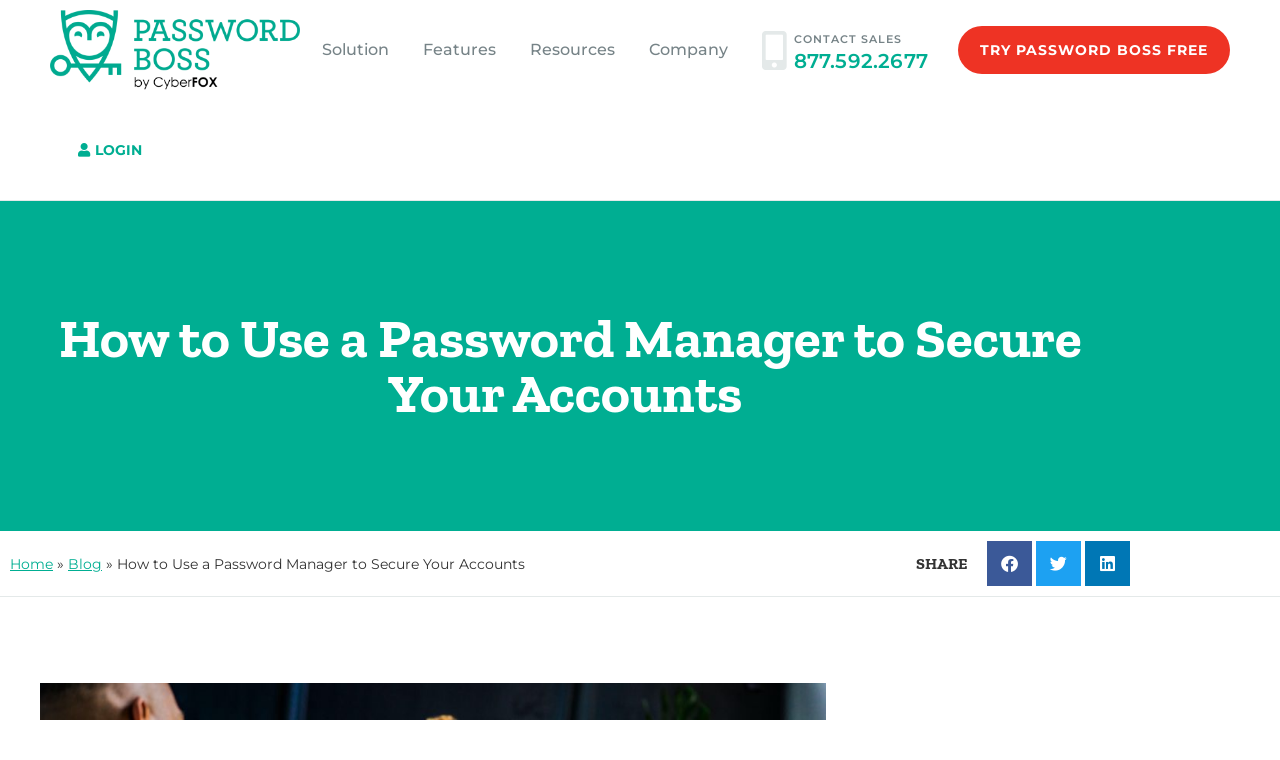

--- FILE ---
content_type: text/html; charset=UTF-8
request_url: https://www.passwordboss.com/how-to-use-a-password-manager-to-secure-your-accounts/
body_size: 21335
content:
<!doctype html>
<html lang="en-US">
<head>
	<meta charset="UTF-8">
	<meta name="viewport" content="width=device-width, initial-scale=1">
	<link rel="profile" href="https://gmpg.org/xfn/11">
	<meta name='robots' content='index, follow, max-image-preview:large, max-snippet:-1, max-video-preview:-1' />
	<style>img:is([sizes="auto" i], [sizes^="auto," i]) { contain-intrinsic-size: 3000px 1500px }</style>
	
<!-- Google Tag Manager for WordPress by gtm4wp.com -->
<script data-cfasync="false" data-pagespeed-no-defer>
	var gtm4wp_datalayer_name = "dataLayer";
	var dataLayer = dataLayer || [];

	const gtm4wp_scrollerscript_debugmode         = false;
	const gtm4wp_scrollerscript_callbacktime      = 100;
	const gtm4wp_scrollerscript_readerlocation    = 150;
	const gtm4wp_scrollerscript_contentelementid  = "content";
	const gtm4wp_scrollerscript_scannertime       = 60;
</script>
<!-- End Google Tag Manager for WordPress by gtm4wp.com -->
	<!-- This site is optimized with the Yoast SEO plugin v26.8 - https://yoast.com/product/yoast-seo-wordpress/ -->
	<title>How to Use a Password Manager to Secure Your Account | Password Boss</title>
	<meta name="description" content="Many managed IT service providers (MSPs) use a password manager to secure, generate, store and share passwords for themselves and clients." />
	<link rel="canonical" href="https://www.passwordboss.com/how-to-use-a-password-manager-to-secure-your-accounts/" />
	<meta property="og:locale" content="en_US" />
	<meta property="og:type" content="article" />
	<meta property="og:title" content="How to Use a Password Manager to Secure Your Account | Password Boss" />
	<meta property="og:description" content="Many managed IT service providers (MSPs) use a password manager to secure, generate, store and share passwords for themselves and clients." />
	<meta property="og:url" content="https://www.passwordboss.com/how-to-use-a-password-manager-to-secure-your-accounts/" />
	<meta property="og:site_name" content="Password Boss" />
	<meta property="article:published_time" content="2022-07-22T08:00:00+00:00" />
	<meta property="og:image" content="https://www.passwordboss.com/wp-content/uploads/2022/06/pexels-jopwell-2422293-scaled.jpg" />
	<meta property="og:image:width" content="2560" />
	<meta property="og:image:height" content="1819" />
	<meta property="og:image:type" content="image/jpeg" />
	<meta name="author" content="Mandy Remke" />
	<meta name="twitter:card" content="summary_large_image" />
	<meta name="twitter:label1" content="Written by" />
	<meta name="twitter:data1" content="Mandy Remke" />
	<meta name="twitter:label2" content="Est. reading time" />
	<meta name="twitter:data2" content="7 minutes" />
	<script type="application/ld+json" class="yoast-schema-graph">{"@context":"https://schema.org","@graph":[{"@type":"Article","@id":"https://www.passwordboss.com/how-to-use-a-password-manager-to-secure-your-accounts/#article","isPartOf":{"@id":"https://www.passwordboss.com/how-to-use-a-password-manager-to-secure-your-accounts/"},"author":{"name":"Mandy Remke","@id":"https://www.passwordboss.com/#/schema/person/56c8eee20531e22aa4e8911614ab824a"},"headline":"How to Use a Password Manager to Secure Your Accounts ","datePublished":"2022-07-22T08:00:00+00:00","mainEntityOfPage":{"@id":"https://www.passwordboss.com/how-to-use-a-password-manager-to-secure-your-accounts/"},"wordCount":1511,"commentCount":0,"publisher":{"@id":"https://www.passwordboss.com/#organization"},"image":{"@id":"https://www.passwordboss.com/how-to-use-a-password-manager-to-secure-your-accounts/#primaryimage"},"thumbnailUrl":"https://www.passwordboss.com/wp-content/uploads/2022/06/pexels-jopwell-2422293-scaled.jpg","keywords":["Cybersecurity","Password Management","password manager","Zero Trust"],"articleSection":["Security Tips"],"inLanguage":"en-US","potentialAction":[{"@type":"CommentAction","name":"Comment","target":["https://www.passwordboss.com/how-to-use-a-password-manager-to-secure-your-accounts/#respond"]}]},{"@type":"WebPage","@id":"https://www.passwordboss.com/how-to-use-a-password-manager-to-secure-your-accounts/","url":"https://www.passwordboss.com/how-to-use-a-password-manager-to-secure-your-accounts/","name":"How to Use a Password Manager to Secure Your Account | Password Boss","isPartOf":{"@id":"https://www.passwordboss.com/#website"},"primaryImageOfPage":{"@id":"https://www.passwordboss.com/how-to-use-a-password-manager-to-secure-your-accounts/#primaryimage"},"image":{"@id":"https://www.passwordboss.com/how-to-use-a-password-manager-to-secure-your-accounts/#primaryimage"},"thumbnailUrl":"https://www.passwordboss.com/wp-content/uploads/2022/06/pexels-jopwell-2422293-scaled.jpg","datePublished":"2022-07-22T08:00:00+00:00","description":"Many managed IT service providers (MSPs) use a password manager to secure, generate, store and share passwords for themselves and clients.","breadcrumb":{"@id":"https://www.passwordboss.com/how-to-use-a-password-manager-to-secure-your-accounts/#breadcrumb"},"inLanguage":"en-US","potentialAction":[{"@type":"ReadAction","target":["https://www.passwordboss.com/how-to-use-a-password-manager-to-secure-your-accounts/"]}]},{"@type":"ImageObject","inLanguage":"en-US","@id":"https://www.passwordboss.com/how-to-use-a-password-manager-to-secure-your-accounts/#primaryimage","url":"https://www.passwordboss.com/wp-content/uploads/2022/06/pexels-jopwell-2422293-scaled.jpg","contentUrl":"https://www.passwordboss.com/wp-content/uploads/2022/06/pexels-jopwell-2422293-scaled.jpg","width":2560,"height":1819,"caption":"Use a password manager to secure your account"},{"@type":"BreadcrumbList","@id":"https://www.passwordboss.com/how-to-use-a-password-manager-to-secure-your-accounts/#breadcrumb","itemListElement":[{"@type":"ListItem","position":1,"name":"Home","item":"https://www.passwordboss.com/"},{"@type":"ListItem","position":2,"name":"Blog","item":"https://www.passwordboss.com/password-boss-blog/"},{"@type":"ListItem","position":3,"name":"How to Use a Password Manager to Secure Your Accounts "}]},{"@type":"WebSite","@id":"https://www.passwordboss.com/#website","url":"https://www.passwordboss.com/","name":"Password Boss","description":"","publisher":{"@id":"https://www.passwordboss.com/#organization"},"potentialAction":[{"@type":"SearchAction","target":{"@type":"EntryPoint","urlTemplate":"https://www.passwordboss.com/?s={search_term_string}"},"query-input":{"@type":"PropertyValueSpecification","valueRequired":true,"valueName":"search_term_string"}}],"inLanguage":"en-US"},{"@type":"Organization","@id":"https://www.passwordboss.com/#organization","name":"Password Boss","url":"https://www.passwordboss.com/","logo":{"@type":"ImageObject","inLanguage":"en-US","@id":"https://www.passwordboss.com/#/schema/logo/image/","url":"https://www.passwordboss.com/wp-content/uploads/2022/06/Password-Boss-Logo.png","contentUrl":"https://www.passwordboss.com/wp-content/uploads/2022/06/Password-Boss-Logo.png","width":1694,"height":538,"caption":"Password Boss"},"image":{"@id":"https://www.passwordboss.com/#/schema/logo/image/"}},{"@type":"Person","@id":"https://www.passwordboss.com/#/schema/person/56c8eee20531e22aa4e8911614ab824a","name":"Mandy Remke","image":{"@type":"ImageObject","inLanguage":"en-US","@id":"https://www.passwordboss.com/#/schema/person/image/","url":"https://secure.gravatar.com/avatar/8cbbe4a35ea1b0264e2a289b486901002f3b2692ab4298bc115376778ddd3de4?s=96&d=mm&r=g","contentUrl":"https://secure.gravatar.com/avatar/8cbbe4a35ea1b0264e2a289b486901002f3b2692ab4298bc115376778ddd3de4?s=96&d=mm&r=g","caption":"Mandy Remke"},"url":"https://www.passwordboss.com/author/mremkecyberfox-com/"}]}</script>
	<!-- / Yoast SEO plugin. -->


<link rel="alternate" type="application/rss+xml" title="Password Boss &raquo; Feed" href="https://www.passwordboss.com/feed/" />
<link rel="alternate" type="application/rss+xml" title="Password Boss &raquo; Comments Feed" href="https://www.passwordboss.com/comments/feed/" />
<link rel="alternate" type="application/rss+xml" title="Password Boss &raquo; How to Use a Password Manager to Secure Your Accounts  Comments Feed" href="https://www.passwordboss.com/how-to-use-a-password-manager-to-secure-your-accounts/feed/" />
<script>
window._wpemojiSettings = {"baseUrl":"https:\/\/s.w.org\/images\/core\/emoji\/16.0.1\/72x72\/","ext":".png","svgUrl":"https:\/\/s.w.org\/images\/core\/emoji\/16.0.1\/svg\/","svgExt":".svg","source":{"concatemoji":"https:\/\/www.passwordboss.com\/wp-includes\/js\/wp-emoji-release.min.js?ver=6.8.3"}};
/*! This file is auto-generated */
!function(s,n){var o,i,e;function c(e){try{var t={supportTests:e,timestamp:(new Date).valueOf()};sessionStorage.setItem(o,JSON.stringify(t))}catch(e){}}function p(e,t,n){e.clearRect(0,0,e.canvas.width,e.canvas.height),e.fillText(t,0,0);var t=new Uint32Array(e.getImageData(0,0,e.canvas.width,e.canvas.height).data),a=(e.clearRect(0,0,e.canvas.width,e.canvas.height),e.fillText(n,0,0),new Uint32Array(e.getImageData(0,0,e.canvas.width,e.canvas.height).data));return t.every(function(e,t){return e===a[t]})}function u(e,t){e.clearRect(0,0,e.canvas.width,e.canvas.height),e.fillText(t,0,0);for(var n=e.getImageData(16,16,1,1),a=0;a<n.data.length;a++)if(0!==n.data[a])return!1;return!0}function f(e,t,n,a){switch(t){case"flag":return n(e,"\ud83c\udff3\ufe0f\u200d\u26a7\ufe0f","\ud83c\udff3\ufe0f\u200b\u26a7\ufe0f")?!1:!n(e,"\ud83c\udde8\ud83c\uddf6","\ud83c\udde8\u200b\ud83c\uddf6")&&!n(e,"\ud83c\udff4\udb40\udc67\udb40\udc62\udb40\udc65\udb40\udc6e\udb40\udc67\udb40\udc7f","\ud83c\udff4\u200b\udb40\udc67\u200b\udb40\udc62\u200b\udb40\udc65\u200b\udb40\udc6e\u200b\udb40\udc67\u200b\udb40\udc7f");case"emoji":return!a(e,"\ud83e\udedf")}return!1}function g(e,t,n,a){var r="undefined"!=typeof WorkerGlobalScope&&self instanceof WorkerGlobalScope?new OffscreenCanvas(300,150):s.createElement("canvas"),o=r.getContext("2d",{willReadFrequently:!0}),i=(o.textBaseline="top",o.font="600 32px Arial",{});return e.forEach(function(e){i[e]=t(o,e,n,a)}),i}function t(e){var t=s.createElement("script");t.src=e,t.defer=!0,s.head.appendChild(t)}"undefined"!=typeof Promise&&(o="wpEmojiSettingsSupports",i=["flag","emoji"],n.supports={everything:!0,everythingExceptFlag:!0},e=new Promise(function(e){s.addEventListener("DOMContentLoaded",e,{once:!0})}),new Promise(function(t){var n=function(){try{var e=JSON.parse(sessionStorage.getItem(o));if("object"==typeof e&&"number"==typeof e.timestamp&&(new Date).valueOf()<e.timestamp+604800&&"object"==typeof e.supportTests)return e.supportTests}catch(e){}return null}();if(!n){if("undefined"!=typeof Worker&&"undefined"!=typeof OffscreenCanvas&&"undefined"!=typeof URL&&URL.createObjectURL&&"undefined"!=typeof Blob)try{var e="postMessage("+g.toString()+"("+[JSON.stringify(i),f.toString(),p.toString(),u.toString()].join(",")+"));",a=new Blob([e],{type:"text/javascript"}),r=new Worker(URL.createObjectURL(a),{name:"wpTestEmojiSupports"});return void(r.onmessage=function(e){c(n=e.data),r.terminate(),t(n)})}catch(e){}c(n=g(i,f,p,u))}t(n)}).then(function(e){for(var t in e)n.supports[t]=e[t],n.supports.everything=n.supports.everything&&n.supports[t],"flag"!==t&&(n.supports.everythingExceptFlag=n.supports.everythingExceptFlag&&n.supports[t]);n.supports.everythingExceptFlag=n.supports.everythingExceptFlag&&!n.supports.flag,n.DOMReady=!1,n.readyCallback=function(){n.DOMReady=!0}}).then(function(){return e}).then(function(){var e;n.supports.everything||(n.readyCallback(),(e=n.source||{}).concatemoji?t(e.concatemoji):e.wpemoji&&e.twemoji&&(t(e.twemoji),t(e.wpemoji)))}))}((window,document),window._wpemojiSettings);
</script>
<link rel='stylesheet' id='premium-addons-css' href='https://www.passwordboss.com/wp-content/plugins/premium-addons-for-elementor/assets/frontend/min-css/premium-addons.min.css?ver=4.11.65' media='all' />
<link rel='stylesheet' id='premium-pro-css' href='https://www.passwordboss.com/wp-content/plugins/premium-addons-pro/assets/frontend/min-css/premium-addons.min.css?ver=2.9.42' media='all' />
<style id='wp-emoji-styles-inline-css'>

	img.wp-smiley, img.emoji {
		display: inline !important;
		border: none !important;
		box-shadow: none !important;
		height: 1em !important;
		width: 1em !important;
		margin: 0 0.07em !important;
		vertical-align: -0.1em !important;
		background: none !important;
		padding: 0 !important;
	}
</style>
<link rel='stylesheet' id='wp-block-library-css' href='https://www.passwordboss.com/wp-includes/css/dist/block-library/style.min.css?ver=6.8.3' media='all' />
<style id='global-styles-inline-css'>
:root{--wp--preset--aspect-ratio--square: 1;--wp--preset--aspect-ratio--4-3: 4/3;--wp--preset--aspect-ratio--3-4: 3/4;--wp--preset--aspect-ratio--3-2: 3/2;--wp--preset--aspect-ratio--2-3: 2/3;--wp--preset--aspect-ratio--16-9: 16/9;--wp--preset--aspect-ratio--9-16: 9/16;--wp--preset--color--black: #000000;--wp--preset--color--cyan-bluish-gray: #abb8c3;--wp--preset--color--white: #ffffff;--wp--preset--color--pale-pink: #f78da7;--wp--preset--color--vivid-red: #cf2e2e;--wp--preset--color--luminous-vivid-orange: #ff6900;--wp--preset--color--luminous-vivid-amber: #fcb900;--wp--preset--color--light-green-cyan: #7bdcb5;--wp--preset--color--vivid-green-cyan: #00d084;--wp--preset--color--pale-cyan-blue: #8ed1fc;--wp--preset--color--vivid-cyan-blue: #0693e3;--wp--preset--color--vivid-purple: #9b51e0;--wp--preset--gradient--vivid-cyan-blue-to-vivid-purple: linear-gradient(135deg,rgba(6,147,227,1) 0%,rgb(155,81,224) 100%);--wp--preset--gradient--light-green-cyan-to-vivid-green-cyan: linear-gradient(135deg,rgb(122,220,180) 0%,rgb(0,208,130) 100%);--wp--preset--gradient--luminous-vivid-amber-to-luminous-vivid-orange: linear-gradient(135deg,rgba(252,185,0,1) 0%,rgba(255,105,0,1) 100%);--wp--preset--gradient--luminous-vivid-orange-to-vivid-red: linear-gradient(135deg,rgba(255,105,0,1) 0%,rgb(207,46,46) 100%);--wp--preset--gradient--very-light-gray-to-cyan-bluish-gray: linear-gradient(135deg,rgb(238,238,238) 0%,rgb(169,184,195) 100%);--wp--preset--gradient--cool-to-warm-spectrum: linear-gradient(135deg,rgb(74,234,220) 0%,rgb(151,120,209) 20%,rgb(207,42,186) 40%,rgb(238,44,130) 60%,rgb(251,105,98) 80%,rgb(254,248,76) 100%);--wp--preset--gradient--blush-light-purple: linear-gradient(135deg,rgb(255,206,236) 0%,rgb(152,150,240) 100%);--wp--preset--gradient--blush-bordeaux: linear-gradient(135deg,rgb(254,205,165) 0%,rgb(254,45,45) 50%,rgb(107,0,62) 100%);--wp--preset--gradient--luminous-dusk: linear-gradient(135deg,rgb(255,203,112) 0%,rgb(199,81,192) 50%,rgb(65,88,208) 100%);--wp--preset--gradient--pale-ocean: linear-gradient(135deg,rgb(255,245,203) 0%,rgb(182,227,212) 50%,rgb(51,167,181) 100%);--wp--preset--gradient--electric-grass: linear-gradient(135deg,rgb(202,248,128) 0%,rgb(113,206,126) 100%);--wp--preset--gradient--midnight: linear-gradient(135deg,rgb(2,3,129) 0%,rgb(40,116,252) 100%);--wp--preset--font-size--small: 13px;--wp--preset--font-size--medium: 20px;--wp--preset--font-size--large: 36px;--wp--preset--font-size--x-large: 42px;--wp--preset--spacing--20: 0.44rem;--wp--preset--spacing--30: 0.67rem;--wp--preset--spacing--40: 1rem;--wp--preset--spacing--50: 1.5rem;--wp--preset--spacing--60: 2.25rem;--wp--preset--spacing--70: 3.38rem;--wp--preset--spacing--80: 5.06rem;--wp--preset--shadow--natural: 6px 6px 9px rgba(0, 0, 0, 0.2);--wp--preset--shadow--deep: 12px 12px 50px rgba(0, 0, 0, 0.4);--wp--preset--shadow--sharp: 6px 6px 0px rgba(0, 0, 0, 0.2);--wp--preset--shadow--outlined: 6px 6px 0px -3px rgba(255, 255, 255, 1), 6px 6px rgba(0, 0, 0, 1);--wp--preset--shadow--crisp: 6px 6px 0px rgba(0, 0, 0, 1);}:root { --wp--style--global--content-size: 800px;--wp--style--global--wide-size: 1200px; }:where(body) { margin: 0; }.wp-site-blocks > .alignleft { float: left; margin-right: 2em; }.wp-site-blocks > .alignright { float: right; margin-left: 2em; }.wp-site-blocks > .aligncenter { justify-content: center; margin-left: auto; margin-right: auto; }:where(.wp-site-blocks) > * { margin-block-start: 24px; margin-block-end: 0; }:where(.wp-site-blocks) > :first-child { margin-block-start: 0; }:where(.wp-site-blocks) > :last-child { margin-block-end: 0; }:root { --wp--style--block-gap: 24px; }:root :where(.is-layout-flow) > :first-child{margin-block-start: 0;}:root :where(.is-layout-flow) > :last-child{margin-block-end: 0;}:root :where(.is-layout-flow) > *{margin-block-start: 24px;margin-block-end: 0;}:root :where(.is-layout-constrained) > :first-child{margin-block-start: 0;}:root :where(.is-layout-constrained) > :last-child{margin-block-end: 0;}:root :where(.is-layout-constrained) > *{margin-block-start: 24px;margin-block-end: 0;}:root :where(.is-layout-flex){gap: 24px;}:root :where(.is-layout-grid){gap: 24px;}.is-layout-flow > .alignleft{float: left;margin-inline-start: 0;margin-inline-end: 2em;}.is-layout-flow > .alignright{float: right;margin-inline-start: 2em;margin-inline-end: 0;}.is-layout-flow > .aligncenter{margin-left: auto !important;margin-right: auto !important;}.is-layout-constrained > .alignleft{float: left;margin-inline-start: 0;margin-inline-end: 2em;}.is-layout-constrained > .alignright{float: right;margin-inline-start: 2em;margin-inline-end: 0;}.is-layout-constrained > .aligncenter{margin-left: auto !important;margin-right: auto !important;}.is-layout-constrained > :where(:not(.alignleft):not(.alignright):not(.alignfull)){max-width: var(--wp--style--global--content-size);margin-left: auto !important;margin-right: auto !important;}.is-layout-constrained > .alignwide{max-width: var(--wp--style--global--wide-size);}body .is-layout-flex{display: flex;}.is-layout-flex{flex-wrap: wrap;align-items: center;}.is-layout-flex > :is(*, div){margin: 0;}body .is-layout-grid{display: grid;}.is-layout-grid > :is(*, div){margin: 0;}body{padding-top: 0px;padding-right: 0px;padding-bottom: 0px;padding-left: 0px;}a:where(:not(.wp-element-button)){text-decoration: underline;}:root :where(.wp-element-button, .wp-block-button__link){background-color: #32373c;border-width: 0;color: #fff;font-family: inherit;font-size: inherit;line-height: inherit;padding: calc(0.667em + 2px) calc(1.333em + 2px);text-decoration: none;}.has-black-color{color: var(--wp--preset--color--black) !important;}.has-cyan-bluish-gray-color{color: var(--wp--preset--color--cyan-bluish-gray) !important;}.has-white-color{color: var(--wp--preset--color--white) !important;}.has-pale-pink-color{color: var(--wp--preset--color--pale-pink) !important;}.has-vivid-red-color{color: var(--wp--preset--color--vivid-red) !important;}.has-luminous-vivid-orange-color{color: var(--wp--preset--color--luminous-vivid-orange) !important;}.has-luminous-vivid-amber-color{color: var(--wp--preset--color--luminous-vivid-amber) !important;}.has-light-green-cyan-color{color: var(--wp--preset--color--light-green-cyan) !important;}.has-vivid-green-cyan-color{color: var(--wp--preset--color--vivid-green-cyan) !important;}.has-pale-cyan-blue-color{color: var(--wp--preset--color--pale-cyan-blue) !important;}.has-vivid-cyan-blue-color{color: var(--wp--preset--color--vivid-cyan-blue) !important;}.has-vivid-purple-color{color: var(--wp--preset--color--vivid-purple) !important;}.has-black-background-color{background-color: var(--wp--preset--color--black) !important;}.has-cyan-bluish-gray-background-color{background-color: var(--wp--preset--color--cyan-bluish-gray) !important;}.has-white-background-color{background-color: var(--wp--preset--color--white) !important;}.has-pale-pink-background-color{background-color: var(--wp--preset--color--pale-pink) !important;}.has-vivid-red-background-color{background-color: var(--wp--preset--color--vivid-red) !important;}.has-luminous-vivid-orange-background-color{background-color: var(--wp--preset--color--luminous-vivid-orange) !important;}.has-luminous-vivid-amber-background-color{background-color: var(--wp--preset--color--luminous-vivid-amber) !important;}.has-light-green-cyan-background-color{background-color: var(--wp--preset--color--light-green-cyan) !important;}.has-vivid-green-cyan-background-color{background-color: var(--wp--preset--color--vivid-green-cyan) !important;}.has-pale-cyan-blue-background-color{background-color: var(--wp--preset--color--pale-cyan-blue) !important;}.has-vivid-cyan-blue-background-color{background-color: var(--wp--preset--color--vivid-cyan-blue) !important;}.has-vivid-purple-background-color{background-color: var(--wp--preset--color--vivid-purple) !important;}.has-black-border-color{border-color: var(--wp--preset--color--black) !important;}.has-cyan-bluish-gray-border-color{border-color: var(--wp--preset--color--cyan-bluish-gray) !important;}.has-white-border-color{border-color: var(--wp--preset--color--white) !important;}.has-pale-pink-border-color{border-color: var(--wp--preset--color--pale-pink) !important;}.has-vivid-red-border-color{border-color: var(--wp--preset--color--vivid-red) !important;}.has-luminous-vivid-orange-border-color{border-color: var(--wp--preset--color--luminous-vivid-orange) !important;}.has-luminous-vivid-amber-border-color{border-color: var(--wp--preset--color--luminous-vivid-amber) !important;}.has-light-green-cyan-border-color{border-color: var(--wp--preset--color--light-green-cyan) !important;}.has-vivid-green-cyan-border-color{border-color: var(--wp--preset--color--vivid-green-cyan) !important;}.has-pale-cyan-blue-border-color{border-color: var(--wp--preset--color--pale-cyan-blue) !important;}.has-vivid-cyan-blue-border-color{border-color: var(--wp--preset--color--vivid-cyan-blue) !important;}.has-vivid-purple-border-color{border-color: var(--wp--preset--color--vivid-purple) !important;}.has-vivid-cyan-blue-to-vivid-purple-gradient-background{background: var(--wp--preset--gradient--vivid-cyan-blue-to-vivid-purple) !important;}.has-light-green-cyan-to-vivid-green-cyan-gradient-background{background: var(--wp--preset--gradient--light-green-cyan-to-vivid-green-cyan) !important;}.has-luminous-vivid-amber-to-luminous-vivid-orange-gradient-background{background: var(--wp--preset--gradient--luminous-vivid-amber-to-luminous-vivid-orange) !important;}.has-luminous-vivid-orange-to-vivid-red-gradient-background{background: var(--wp--preset--gradient--luminous-vivid-orange-to-vivid-red) !important;}.has-very-light-gray-to-cyan-bluish-gray-gradient-background{background: var(--wp--preset--gradient--very-light-gray-to-cyan-bluish-gray) !important;}.has-cool-to-warm-spectrum-gradient-background{background: var(--wp--preset--gradient--cool-to-warm-spectrum) !important;}.has-blush-light-purple-gradient-background{background: var(--wp--preset--gradient--blush-light-purple) !important;}.has-blush-bordeaux-gradient-background{background: var(--wp--preset--gradient--blush-bordeaux) !important;}.has-luminous-dusk-gradient-background{background: var(--wp--preset--gradient--luminous-dusk) !important;}.has-pale-ocean-gradient-background{background: var(--wp--preset--gradient--pale-ocean) !important;}.has-electric-grass-gradient-background{background: var(--wp--preset--gradient--electric-grass) !important;}.has-midnight-gradient-background{background: var(--wp--preset--gradient--midnight) !important;}.has-small-font-size{font-size: var(--wp--preset--font-size--small) !important;}.has-medium-font-size{font-size: var(--wp--preset--font-size--medium) !important;}.has-large-font-size{font-size: var(--wp--preset--font-size--large) !important;}.has-x-large-font-size{font-size: var(--wp--preset--font-size--x-large) !important;}
:root :where(.wp-block-pullquote){font-size: 1.5em;line-height: 1.6;}
</style>
<link rel='stylesheet' id='hello-elementor-css' href='https://www.passwordboss.com/wp-content/themes/hello-elementor/assets/css/reset.css?ver=3.4.6' media='all' />
<link rel='stylesheet' id='hello-elementor-theme-style-css' href='https://www.passwordboss.com/wp-content/themes/hello-elementor/assets/css/theme.css?ver=3.4.6' media='all' />
<link rel='stylesheet' id='hello-elementor-header-footer-css' href='https://www.passwordboss.com/wp-content/themes/hello-elementor/assets/css/header-footer.css?ver=3.4.6' media='all' />
<link rel='stylesheet' id='elementor-frontend-css' href='https://www.passwordboss.com/wp-content/uploads/elementor/css/custom-frontend.min.css?ver=1769178942' media='all' />
<link rel='stylesheet' id='widget-image-css' href='https://www.passwordboss.com/wp-content/plugins/elementor/assets/css/widget-image.min.css?ver=3.34.2' media='all' />
<link rel='stylesheet' id='widget-nav-menu-css' href='https://www.passwordboss.com/wp-content/uploads/elementor/css/custom-pro-widget-nav-menu.min.css?ver=1769178943' media='all' />
<link rel='stylesheet' id='widget-icon-box-css' href='https://www.passwordboss.com/wp-content/uploads/elementor/css/custom-widget-icon-box.min.css?ver=1769178942' media='all' />
<link rel='stylesheet' id='widget-heading-css' href='https://www.passwordboss.com/wp-content/plugins/elementor/assets/css/widget-heading.min.css?ver=3.34.2' media='all' />
<link rel='stylesheet' id='widget-icon-list-css' href='https://www.passwordboss.com/wp-content/uploads/elementor/css/custom-widget-icon-list.min.css?ver=1769178942' media='all' />
<link rel='stylesheet' id='widget-breadcrumbs-css' href='https://www.passwordboss.com/wp-content/plugins/elementor-pro/assets/css/widget-breadcrumbs.min.css?ver=3.34.2' media='all' />
<link rel='stylesheet' id='widget-share-buttons-css' href='https://www.passwordboss.com/wp-content/plugins/elementor-pro/assets/css/widget-share-buttons.min.css?ver=3.34.2' media='all' />
<link rel='stylesheet' id='e-apple-webkit-css' href='https://www.passwordboss.com/wp-content/uploads/elementor/css/custom-apple-webkit.min.css?ver=1769178942' media='all' />
<link rel='stylesheet' id='elementor-icons-shared-0-css' href='https://www.passwordboss.com/wp-content/plugins/elementor/assets/lib/font-awesome/css/fontawesome.min.css?ver=5.15.3' media='all' />
<link rel='stylesheet' id='elementor-icons-fa-solid-css' href='https://www.passwordboss.com/wp-content/plugins/elementor/assets/lib/font-awesome/css/solid.min.css?ver=5.15.3' media='all' />
<link rel='stylesheet' id='elementor-icons-fa-brands-css' href='https://www.passwordboss.com/wp-content/plugins/elementor/assets/lib/font-awesome/css/brands.min.css?ver=5.15.3' media='all' />
<link rel='stylesheet' id='widget-post-navigation-css' href='https://www.passwordboss.com/wp-content/plugins/elementor-pro/assets/css/widget-post-navigation.min.css?ver=3.34.2' media='all' />
<link rel='stylesheet' id='elementor-icons-css' href='https://www.passwordboss.com/wp-content/plugins/elementor/assets/lib/eicons/css/elementor-icons.min.css?ver=5.46.0' media='all' />
<link rel='stylesheet' id='elementor-post-7-css' href='https://www.passwordboss.com/wp-content/uploads/elementor/css/post-7.css?ver=1769178943' media='all' />
<link rel='stylesheet' id='elementor-post-91-css' href='https://www.passwordboss.com/wp-content/uploads/elementor/css/post-91.css?ver=1769178943' media='all' />
<link rel='stylesheet' id='elementor-post-92-css' href='https://www.passwordboss.com/wp-content/uploads/elementor/css/post-92.css?ver=1769178943' media='all' />
<link rel='stylesheet' id='elementor-post-15523-css' href='https://www.passwordboss.com/wp-content/uploads/elementor/css/post-15523.css?ver=1769179303' media='all' />
<link rel='stylesheet' id='hello-elementor-child-style-css' href='https://www.passwordboss.com/wp-content/themes/hello-theme-child-master/style.css?ver=1.0.0' media='all' />
<link rel='stylesheet' id='ecs-styles-css' href='https://www.passwordboss.com/wp-content/plugins/ele-custom-skin/assets/css/ecs-style.css?ver=3.1.9' media='all' />
<link rel='stylesheet' id='elementor-post-15619-css' href='https://www.passwordboss.com/wp-content/uploads/elementor/css/post-15619.css?ver=1625757636' media='all' />
<link rel='stylesheet' id='elementor-gf-local-zillaslab-css' href='https://www.passwordboss.com/wp-content/uploads/elementor/google-fonts/css/zillaslab.css?ver=1742295509' media='all' />
<link rel='stylesheet' id='elementor-gf-local-montserrat-css' href='https://www.passwordboss.com/wp-content/uploads/elementor/google-fonts/css/montserrat.css?ver=1742295526' media='all' />
<script src="https://www.passwordboss.com/wp-includes/js/jquery/jquery.min.js?ver=3.7.1" id="jquery-core-js"></script>
<script src="https://www.passwordboss.com/wp-includes/js/jquery/jquery-migrate.min.js?ver=3.4.1" id="jquery-migrate-js"></script>
<script src="https://www.passwordboss.com/wp-content/plugins/duracelltomi-google-tag-manager/dist/js/analytics-talk-content-tracking.js?ver=1.22.3" id="gtm4wp-scroll-tracking-js"></script>
<script id="ecs_ajax_load-js-extra">
var ecs_ajax_params = {"ajaxurl":"https:\/\/www.passwordboss.com\/wp-admin\/admin-ajax.php","posts":"{\"page\":0,\"name\":\"how-to-use-a-password-manager-to-secure-your-accounts\",\"error\":\"\",\"m\":\"\",\"p\":0,\"post_parent\":\"\",\"subpost\":\"\",\"subpost_id\":\"\",\"attachment\":\"\",\"attachment_id\":0,\"pagename\":\"\",\"page_id\":0,\"second\":\"\",\"minute\":\"\",\"hour\":\"\",\"day\":0,\"monthnum\":0,\"year\":0,\"w\":0,\"category_name\":\"\",\"tag\":\"\",\"cat\":\"\",\"tag_id\":\"\",\"author\":\"\",\"author_name\":\"\",\"feed\":\"\",\"tb\":\"\",\"paged\":0,\"meta_key\":\"\",\"meta_value\":\"\",\"preview\":\"\",\"s\":\"\",\"sentence\":\"\",\"title\":\"\",\"fields\":\"all\",\"menu_order\":\"\",\"embed\":\"\",\"category__in\":[],\"category__not_in\":[],\"category__and\":[],\"post__in\":[],\"post__not_in\":[],\"post_name__in\":[],\"tag__in\":[],\"tag__not_in\":[],\"tag__and\":[],\"tag_slug__in\":[],\"tag_slug__and\":[],\"post_parent__in\":[],\"post_parent__not_in\":[],\"author__in\":[],\"author__not_in\":[],\"search_columns\":[],\"ignore_sticky_posts\":false,\"suppress_filters\":false,\"cache_results\":true,\"update_post_term_cache\":true,\"update_menu_item_cache\":false,\"lazy_load_term_meta\":true,\"update_post_meta_cache\":true,\"post_type\":\"\",\"posts_per_page\":9,\"nopaging\":false,\"comments_per_page\":\"50\",\"no_found_rows\":false,\"order\":\"DESC\"}"};
</script>
<script src="https://www.passwordboss.com/wp-content/plugins/ele-custom-skin/assets/js/ecs_ajax_pagination.js?ver=3.1.9" id="ecs_ajax_load-js"></script>
<script src="https://www.passwordboss.com/wp-content/plugins/ele-custom-skin/assets/js/ecs.js?ver=3.1.9" id="ecs-script-js"></script>
<link rel="https://api.w.org/" href="https://www.passwordboss.com/wp-json/" /><link rel="alternate" title="JSON" type="application/json" href="https://www.passwordboss.com/wp-json/wp/v2/posts/16365" /><link rel="EditURI" type="application/rsd+xml" title="RSD" href="https://www.passwordboss.com/xmlrpc.php?rsd" />
<link rel='shortlink' href='https://www.passwordboss.com/?p=16365' />
<link rel="alternate" title="oEmbed (JSON)" type="application/json+oembed" href="https://www.passwordboss.com/wp-json/oembed/1.0/embed?url=https%3A%2F%2Fwww.passwordboss.com%2Fhow-to-use-a-password-manager-to-secure-your-accounts%2F" />
<link rel="alternate" title="oEmbed (XML)" type="text/xml+oembed" href="https://www.passwordboss.com/wp-json/oembed/1.0/embed?url=https%3A%2F%2Fwww.passwordboss.com%2Fhow-to-use-a-password-manager-to-secure-your-accounts%2F&#038;format=xml" />
<!-- Global site tag (gtag.js) - Google Analytics -->
<script async src="https://www.googletagmanager.com/gtag/js?id=G-QZPJEMP16J"></script>
<script>
  window.dataLayer = window.dataLayer || [];
  function gtag(){dataLayer.push(arguments);}
  gtag('js', new Date());

  gtag('config', 'G-QZPJEMP16J');
</script>
<!-- Google Tag Manager for WordPress by gtm4wp.com -->
<!-- GTM Container placement set to automatic -->
<script data-cfasync="false" data-pagespeed-no-defer>
	var dataLayer_content = {"pagePostType":"post","pagePostType2":"single-post","pageCategory":["security"],"pageAttributes":["cybersecurity","password-management","password-manager","zero-trust"],"pagePostAuthor":"Mandy Remke"};
	dataLayer.push( dataLayer_content );
</script>
<script data-cfasync="false" data-pagespeed-no-defer>
(function(w,d,s,l,i){w[l]=w[l]||[];w[l].push({'gtm.start':
new Date().getTime(),event:'gtm.js'});var f=d.getElementsByTagName(s)[0],
j=d.createElement(s),dl=l!='dataLayer'?'&l='+l:'';j.async=true;j.src=
'//www.googletagmanager.com/gtm.js?id='+i+dl;f.parentNode.insertBefore(j,f);
})(window,document,'script','dataLayer','GTM-T4NV5F7');
</script>
<!-- End Google Tag Manager for WordPress by gtm4wp.com --><meta name="generator" content="Elementor 3.34.2; features: additional_custom_breakpoints; settings: css_print_method-external, google_font-enabled, font_display-auto">
			<style>
				.e-con.e-parent:nth-of-type(n+4):not(.e-lazyloaded):not(.e-no-lazyload),
				.e-con.e-parent:nth-of-type(n+4):not(.e-lazyloaded):not(.e-no-lazyload) * {
					background-image: none !important;
				}
				@media screen and (max-height: 1024px) {
					.e-con.e-parent:nth-of-type(n+3):not(.e-lazyloaded):not(.e-no-lazyload),
					.e-con.e-parent:nth-of-type(n+3):not(.e-lazyloaded):not(.e-no-lazyload) * {
						background-image: none !important;
					}
				}
				@media screen and (max-height: 640px) {
					.e-con.e-parent:nth-of-type(n+2):not(.e-lazyloaded):not(.e-no-lazyload),
					.e-con.e-parent:nth-of-type(n+2):not(.e-lazyloaded):not(.e-no-lazyload) * {
						background-image: none !important;
					}
				}
			</style>
			<link rel="icon" href="https://www.passwordboss.com/wp-content/uploads/2022/05/cropped-favicon-green-32x32.png" sizes="32x32" />
<link rel="icon" href="https://www.passwordboss.com/wp-content/uploads/2022/05/cropped-favicon-green-192x192.png" sizes="192x192" />
<link rel="apple-touch-icon" href="https://www.passwordboss.com/wp-content/uploads/2022/05/cropped-favicon-green-180x180.png" />
<meta name="msapplication-TileImage" content="https://www.passwordboss.com/wp-content/uploads/2022/05/cropped-favicon-green-270x270.png" />
		<style id="wp-custom-css">
			/* GLOBAL */
	/* BLOG */
	body.single.single-post h2 {
	   font-size: 24px !important;
	}
 	body.single.single-post h2 strong {
	   font-size: 1.5em !important;
	}		</style>
		</head>
<body class="wp-singular post-template-default single single-post postid-16365 single-format-standard wp-custom-logo wp-embed-responsive wp-theme-hello-elementor wp-child-theme-hello-theme-child-master hello-elementor-default elementor-default elementor-kit-7 elementor-page-15523">


<!-- GTM Container placement set to automatic -->
<!-- Google Tag Manager (noscript) -->
				<noscript><iframe src="https://www.googletagmanager.com/ns.html?id=GTM-T4NV5F7" height="0" width="0" style="display:none;visibility:hidden" aria-hidden="true"></iframe></noscript>
<!-- End Google Tag Manager (noscript) -->
<a class="skip-link screen-reader-text" href="#content">Skip to content</a>

		<header data-elementor-type="header" data-elementor-id="91" class="elementor elementor-91 elementor-location-header" data-elementor-post-type="elementor_library">
					<section class="elementor-section elementor-top-section elementor-element elementor-element-e7c9405 elementor-section-height-min-height elementor-section-items-stretch elementor-section-content-middle elementor-section-full_width elementor-section-height-default" data-id="e7c9405" data-element_type="section">
						<div class="elementor-container elementor-column-gap-no">
					<div class="elementor-column elementor-col-100 elementor-top-column elementor-element elementor-element-7fab2c7" data-id="7fab2c7" data-element_type="column">
			<div class="elementor-widget-wrap elementor-element-populated">
						<div class="elementor-element elementor-element-cecf60a elementor-widget__width-auto elementor-widget elementor-widget-theme-site-logo elementor-widget-image" data-id="cecf60a" data-element_type="widget" data-widget_type="theme-site-logo.default">
				<div class="elementor-widget-container">
											<a href="https://www.passwordboss.com">
			<img width="1694" height="538" src="https://www.passwordboss.com/wp-content/uploads/2022/06/Password-Boss-Logo.png" class="attachment-full size-full wp-image-16327" alt="Password Boss Logo" srcset="https://www.passwordboss.com/wp-content/uploads/2022/06/Password-Boss-Logo.png 1694w, https://www.passwordboss.com/wp-content/uploads/2022/06/Password-Boss-Logo-300x95.png 300w, https://www.passwordboss.com/wp-content/uploads/2022/06/Password-Boss-Logo-1024x325.png 1024w, https://www.passwordboss.com/wp-content/uploads/2022/06/Password-Boss-Logo-768x244.png 768w, https://www.passwordboss.com/wp-content/uploads/2022/06/Password-Boss-Logo-1536x488.png 1536w" sizes="(max-width: 1694px) 100vw, 1694px" />				</a>
											</div>
				</div>
				<div class="elementor-element elementor-element-21e02b7 elementor-nav-menu--stretch elementor-widget-tablet__width-auto elementor-widget__width-auto elementor-nav-menu--dropdown-tablet elementor-nav-menu__text-align-aside elementor-nav-menu--toggle elementor-nav-menu--burger elementor-widget elementor-widget-nav-menu" data-id="21e02b7" data-element_type="widget" data-settings="{&quot;full_width&quot;:&quot;stretch&quot;,&quot;submenu_icon&quot;:{&quot;value&quot;:&quot;&lt;i class=\&quot;\&quot; aria-hidden=\&quot;true\&quot;&gt;&lt;\/i&gt;&quot;,&quot;library&quot;:&quot;&quot;},&quot;layout&quot;:&quot;horizontal&quot;,&quot;toggle&quot;:&quot;burger&quot;}" data-widget_type="nav-menu.default">
				<div class="elementor-widget-container">
								<nav aria-label="Menu" class="elementor-nav-menu--main elementor-nav-menu__container elementor-nav-menu--layout-horizontal e--pointer-underline e--animation-fade">
				<ul id="menu-1-21e02b7" class="elementor-nav-menu"><li class="menu-item menu-item-type-custom menu-item-object-custom menu-item-has-children menu-item-15738"><a href="#" class="elementor-item elementor-item-anchor">Solution</a>
<ul class="sub-menu elementor-nav-menu--dropdown">
	<li class="menu-item menu-item-type-post_type menu-item-object-page menu-item-15762"><a href="https://www.passwordboss.com/for-msps/" class="elementor-sub-item">For MSPs</a></li>
	<li class="menu-item menu-item-type-post_type menu-item-object-page menu-item-15739"><a href="https://www.passwordboss.com/for-business/" class="elementor-sub-item">For Business</a></li>
	<li class="menu-item menu-item-type-post_type menu-item-object-page menu-item-15740"><a href="https://www.passwordboss.com/personal/" class="elementor-sub-item">For Personal</a></li>
</ul>
</li>
<li class="menu-item menu-item-type-post_type menu-item-object-page menu-item-has-children menu-item-15742"><a href="https://www.passwordboss.com/features/" class="elementor-item">Features</a>
<ul class="sub-menu elementor-nav-menu--dropdown">
	<li class="menu-item menu-item-type-post_type menu-item-object-page menu-item-15743"><a href="https://www.passwordboss.com/security/" class="elementor-sub-item">Security</a></li>
	<li class="menu-item menu-item-type-post_type menu-item-object-page menu-item-15744"><a href="https://www.passwordboss.com/dark-web-scan/" class="elementor-sub-item">Dark Web Scan</a></li>
	<li class="menu-item menu-item-type-post_type menu-item-object-page menu-item-15745"><a href="https://www.passwordboss.com/free-mobile-password-manager-app/" class="elementor-sub-item">Mobile</a></li>
</ul>
</li>
<li class="menu-item menu-item-type-custom menu-item-object-custom menu-item-has-children menu-item-15746"><a href="#" class="elementor-item elementor-item-anchor">Resources</a>
<ul class="sub-menu elementor-nav-menu--dropdown">
	<li class="menu-item menu-item-type-post_type menu-item-object-page menu-item-15748"><a href="https://www.passwordboss.com/webinars/" class="elementor-sub-item">Webinars</a></li>
	<li class="menu-item menu-item-type-post_type menu-item-object-page menu-item-15765"><a href="https://www.passwordboss.com/events/" class="elementor-sub-item">Events</a></li>
	<li class="menu-item menu-item-type-post_type menu-item-object-page current_page_parent menu-item-15750"><a href="https://www.passwordboss.com/password-boss-blog/" class="elementor-sub-item">Blog</a></li>
	<li class="menu-item menu-item-type-post_type menu-item-object-page menu-item-15782"><a href="https://www.passwordboss.com/start-a-trial/" class="elementor-sub-item">Start a Trial</a></li>
	<li class="menu-item menu-item-type-post_type menu-item-object-page menu-item-15778"><a href="https://www.passwordboss.com/request-for-live-demo/" class="elementor-sub-item">Request for Live Demo</a></li>
	<li class="menu-item menu-item-type-custom menu-item-object-custom menu-item-15754"><a target="_blank" href="https://support.passwordboss.com/hc/en-us" class="elementor-sub-item">Support &#038; Documentation</a></li>
</ul>
</li>
<li class="menu-item menu-item-type-custom menu-item-object-custom menu-item-has-children menu-item-15755"><a href="#" class="elementor-item elementor-item-anchor">Company</a>
<ul class="sub-menu elementor-nav-menu--dropdown">
	<li class="menu-item menu-item-type-post_type menu-item-object-page menu-item-15756"><a href="https://www.passwordboss.com/about-us/" class="elementor-sub-item">About Us</a></li>
	<li class="menu-item menu-item-type-custom menu-item-object-custom menu-item-15757"><a href="https://www.passwordboss.com/about-us/#leadership" class="elementor-sub-item elementor-item-anchor">Leadership Team</a></li>
	<li class="menu-item menu-item-type-custom menu-item-object-custom menu-item-15758"><a href="https://www.passwordboss.com/about-us/#contact" class="elementor-sub-item elementor-item-anchor">Contact Us</a></li>
	<li class="menu-item menu-item-type-post_type menu-item-object-page menu-item-15760"><a href="https://www.passwordboss.com/about-us/press/" class="elementor-sub-item">Press</a></li>
	<li class="menu-item menu-item-type-post_type menu-item-object-page menu-item-15759"><a href="https://www.passwordboss.com/about-us/media-room/" class="elementor-sub-item">Media Room</a></li>
</ul>
</li>
</ul>			</nav>
					<div class="elementor-menu-toggle" role="button" tabindex="0" aria-label="Menu Toggle" aria-expanded="false">
			<i aria-hidden="true" role="presentation" class="elementor-menu-toggle__icon--open eicon-menu-bar"></i><i aria-hidden="true" role="presentation" class="elementor-menu-toggle__icon--close eicon-close"></i>		</div>
					<nav class="elementor-nav-menu--dropdown elementor-nav-menu__container" aria-hidden="true">
				<ul id="menu-2-21e02b7" class="elementor-nav-menu"><li class="menu-item menu-item-type-custom menu-item-object-custom menu-item-has-children menu-item-15738"><a href="#" class="elementor-item elementor-item-anchor" tabindex="-1">Solution</a>
<ul class="sub-menu elementor-nav-menu--dropdown">
	<li class="menu-item menu-item-type-post_type menu-item-object-page menu-item-15762"><a href="https://www.passwordboss.com/for-msps/" class="elementor-sub-item" tabindex="-1">For MSPs</a></li>
	<li class="menu-item menu-item-type-post_type menu-item-object-page menu-item-15739"><a href="https://www.passwordboss.com/for-business/" class="elementor-sub-item" tabindex="-1">For Business</a></li>
	<li class="menu-item menu-item-type-post_type menu-item-object-page menu-item-15740"><a href="https://www.passwordboss.com/personal/" class="elementor-sub-item" tabindex="-1">For Personal</a></li>
</ul>
</li>
<li class="menu-item menu-item-type-post_type menu-item-object-page menu-item-has-children menu-item-15742"><a href="https://www.passwordboss.com/features/" class="elementor-item" tabindex="-1">Features</a>
<ul class="sub-menu elementor-nav-menu--dropdown">
	<li class="menu-item menu-item-type-post_type menu-item-object-page menu-item-15743"><a href="https://www.passwordboss.com/security/" class="elementor-sub-item" tabindex="-1">Security</a></li>
	<li class="menu-item menu-item-type-post_type menu-item-object-page menu-item-15744"><a href="https://www.passwordboss.com/dark-web-scan/" class="elementor-sub-item" tabindex="-1">Dark Web Scan</a></li>
	<li class="menu-item menu-item-type-post_type menu-item-object-page menu-item-15745"><a href="https://www.passwordboss.com/free-mobile-password-manager-app/" class="elementor-sub-item" tabindex="-1">Mobile</a></li>
</ul>
</li>
<li class="menu-item menu-item-type-custom menu-item-object-custom menu-item-has-children menu-item-15746"><a href="#" class="elementor-item elementor-item-anchor" tabindex="-1">Resources</a>
<ul class="sub-menu elementor-nav-menu--dropdown">
	<li class="menu-item menu-item-type-post_type menu-item-object-page menu-item-15748"><a href="https://www.passwordboss.com/webinars/" class="elementor-sub-item" tabindex="-1">Webinars</a></li>
	<li class="menu-item menu-item-type-post_type menu-item-object-page menu-item-15765"><a href="https://www.passwordboss.com/events/" class="elementor-sub-item" tabindex="-1">Events</a></li>
	<li class="menu-item menu-item-type-post_type menu-item-object-page current_page_parent menu-item-15750"><a href="https://www.passwordboss.com/password-boss-blog/" class="elementor-sub-item" tabindex="-1">Blog</a></li>
	<li class="menu-item menu-item-type-post_type menu-item-object-page menu-item-15782"><a href="https://www.passwordboss.com/start-a-trial/" class="elementor-sub-item" tabindex="-1">Start a Trial</a></li>
	<li class="menu-item menu-item-type-post_type menu-item-object-page menu-item-15778"><a href="https://www.passwordboss.com/request-for-live-demo/" class="elementor-sub-item" tabindex="-1">Request for Live Demo</a></li>
	<li class="menu-item menu-item-type-custom menu-item-object-custom menu-item-15754"><a target="_blank" href="https://support.passwordboss.com/hc/en-us" class="elementor-sub-item" tabindex="-1">Support &#038; Documentation</a></li>
</ul>
</li>
<li class="menu-item menu-item-type-custom menu-item-object-custom menu-item-has-children menu-item-15755"><a href="#" class="elementor-item elementor-item-anchor" tabindex="-1">Company</a>
<ul class="sub-menu elementor-nav-menu--dropdown">
	<li class="menu-item menu-item-type-post_type menu-item-object-page menu-item-15756"><a href="https://www.passwordboss.com/about-us/" class="elementor-sub-item" tabindex="-1">About Us</a></li>
	<li class="menu-item menu-item-type-custom menu-item-object-custom menu-item-15757"><a href="https://www.passwordboss.com/about-us/#leadership" class="elementor-sub-item elementor-item-anchor" tabindex="-1">Leadership Team</a></li>
	<li class="menu-item menu-item-type-custom menu-item-object-custom menu-item-15758"><a href="https://www.passwordboss.com/about-us/#contact" class="elementor-sub-item elementor-item-anchor" tabindex="-1">Contact Us</a></li>
	<li class="menu-item menu-item-type-post_type menu-item-object-page menu-item-15760"><a href="https://www.passwordboss.com/about-us/press/" class="elementor-sub-item" tabindex="-1">Press</a></li>
	<li class="menu-item menu-item-type-post_type menu-item-object-page menu-item-15759"><a href="https://www.passwordboss.com/about-us/media-room/" class="elementor-sub-item" tabindex="-1">Media Room</a></li>
</ul>
</li>
</ul>			</nav>
						</div>
				</div>
				<div class="elementor-element elementor-element-6126db7 elementor-position-inline-start elementor-widget__width-auto elementor-hidden-tablet elementor-hidden-mobile elementor-hidden-laptop elementor-view-default elementor-mobile-position-block-start elementor-widget elementor-widget-icon-box" data-id="6126db7" data-element_type="widget" data-widget_type="icon-box.default">
				<div class="elementor-widget-container">
							<div class="elementor-icon-box-wrapper">

						<div class="elementor-icon-box-icon">
				<span  class="elementor-icon">
				<i aria-hidden="true" class="fas fa-mobile-alt"></i>				</span>
			</div>
			
						<div class="elementor-icon-box-content">

									<h3 class="elementor-icon-box-title">
						<span  >
							Contact Sales						</span>
					</h3>
				
									<p class="elementor-icon-box-description">
						877.592.2677					</p>
				
			</div>
			
		</div>
						</div>
				</div>
				<div class="elementor-element elementor-element-1c573d0 elementor-widget__width-auto elementor-hidden-tablet elementor-hidden-mobile elementor-widget elementor-widget-button" data-id="1c573d0" data-element_type="widget" data-widget_type="button.default">
				<div class="elementor-widget-container">
									<div class="elementor-button-wrapper">
					<a class="elementor-button elementor-button-link elementor-size-sm" href="https://www.passwordboss.com/start-a-trial/">
						<span class="elementor-button-content-wrapper">
									<span class="elementor-button-text">Try Password Boss Free</span>
					</span>
					</a>
				</div>
								</div>
				</div>
				<div class="elementor-element elementor-element-8982030 elementor-nav-menu--dropdown-none elementor-widget__width-auto elementor-widget-tablet__width-auto elementor-hidden-tablet elementor-hidden-mobile elementor-hidden-laptop elementor-widget elementor-widget-nav-menu" data-id="8982030" data-element_type="widget" data-settings="{&quot;submenu_icon&quot;:{&quot;value&quot;:&quot;&lt;i class=\&quot;\&quot; aria-hidden=\&quot;true\&quot;&gt;&lt;\/i&gt;&quot;,&quot;library&quot;:&quot;&quot;},&quot;layout&quot;:&quot;horizontal&quot;}" data-widget_type="nav-menu.default">
				<div class="elementor-widget-container">
								<nav aria-label="Menu" class="elementor-nav-menu--main elementor-nav-menu__container elementor-nav-menu--layout-horizontal e--pointer-none">
				<ul id="menu-1-8982030" class="elementor-nav-menu"><li class="login-button menu-item menu-item-type-custom menu-item-object-custom menu-item-has-children menu-item-15786"><a href="#" class="elementor-item elementor-item-anchor">Login</a>
<ul class="sub-menu elementor-nav-menu--dropdown">
	<li class="menu-item menu-item-type-custom menu-item-object-custom menu-item-15784"><a target="_blank" href="https://portal.passwordboss.com/account/login" class="elementor-sub-item">Customer Portal</a></li>
	<li class="menu-item menu-item-type-custom menu-item-object-custom menu-item-15785"><a target="_blank" href="https://partner.passwordboss.com/" class="elementor-sub-item">Partner Portal</a></li>
</ul>
</li>
</ul>			</nav>
						<nav class="elementor-nav-menu--dropdown elementor-nav-menu__container" aria-hidden="true">
				<ul id="menu-2-8982030" class="elementor-nav-menu"><li class="login-button menu-item menu-item-type-custom menu-item-object-custom menu-item-has-children menu-item-15786"><a href="#" class="elementor-item elementor-item-anchor" tabindex="-1">Login</a>
<ul class="sub-menu elementor-nav-menu--dropdown">
	<li class="menu-item menu-item-type-custom menu-item-object-custom menu-item-15784"><a target="_blank" href="https://portal.passwordboss.com/account/login" class="elementor-sub-item" tabindex="-1">Customer Portal</a></li>
	<li class="menu-item menu-item-type-custom menu-item-object-custom menu-item-15785"><a target="_blank" href="https://partner.passwordboss.com/" class="elementor-sub-item" tabindex="-1">Partner Portal</a></li>
</ul>
</li>
</ul>			</nav>
						</div>
				</div>
					</div>
		</div>
					</div>
		</section>
				</header>
				<div data-elementor-type="single-post" data-elementor-id="15523" class="elementor elementor-15523 elementor-location-single post-16365 post type-post status-publish format-standard has-post-thumbnail hentry category-security tag-cybersecurity tag-password-management tag-password-manager tag-zero-trust" data-elementor-post-type="elementor_library">
					<section class="elementor-section elementor-top-section elementor-element elementor-element-43581ba elementor-reverse-mobile elementor-section-boxed elementor-section-height-default elementor-section-height-default" data-id="43581ba" data-element_type="section" data-settings="{&quot;background_background&quot;:&quot;classic&quot;}">
						<div class="elementor-container elementor-column-gap-default">
					<div class="elementor-column elementor-col-100 elementor-top-column elementor-element elementor-element-fbf28e2" data-id="fbf28e2" data-element_type="column">
			<div class="elementor-widget-wrap elementor-element-populated">
						<div class="elementor-element elementor-element-fd5980d elementor-widget elementor-widget-theme-post-title elementor-page-title elementor-widget-heading" data-id="fd5980d" data-element_type="widget" data-widget_type="theme-post-title.default">
				<div class="elementor-widget-container">
					<h1 class="elementor-heading-title elementor-size-default">How to Use a Password Manager to Secure Your Accounts </h1>				</div>
				</div>
					</div>
		</div>
					</div>
		</section>
				<section class="elementor-section elementor-top-section elementor-element elementor-element-a6ef27f elementor-section-content-middle elementor-section-boxed elementor-section-height-default elementor-section-height-default" data-id="a6ef27f" data-element_type="section">
						<div class="elementor-container elementor-column-gap-default">
					<div class="elementor-column elementor-col-50 elementor-top-column elementor-element elementor-element-cb31d04" data-id="cb31d04" data-element_type="column">
			<div class="elementor-widget-wrap elementor-element-populated">
						<div class="elementor-element elementor-element-070360d elementor-widget elementor-widget-breadcrumbs" data-id="070360d" data-element_type="widget" data-widget_type="breadcrumbs.default">
				<div class="elementor-widget-container">
					<p id="breadcrumbs"><span><span><a href="https://www.passwordboss.com/">Home</a></span> &raquo; <span><a href="https://www.passwordboss.com/password-boss-blog/">Blog</a></span> &raquo; <span class="breadcrumb_last" aria-current="page">How to Use a Password Manager to Secure Your Accounts </span></span></p>				</div>
				</div>
					</div>
		</div>
				<div class="elementor-column elementor-col-50 elementor-top-column elementor-element elementor-element-79d9dd6" data-id="79d9dd6" data-element_type="column">
			<div class="elementor-widget-wrap elementor-element-populated">
						<div class="elementor-element elementor-element-ee41790 elementor-widget__width-auto elementor-widget elementor-widget-heading" data-id="ee41790" data-element_type="widget" data-widget_type="heading.default">
				<div class="elementor-widget-container">
					<h4 class="elementor-heading-title elementor-size-default">Share</h4>				</div>
				</div>
				<div class="elementor-element elementor-element-4abde06 elementor-share-buttons--view-icon elementor-share-buttons--skin-flat elementor-widget__width-auto elementor-share-buttons--shape-square elementor-grid-0 elementor-share-buttons--color-official elementor-widget elementor-widget-share-buttons" data-id="4abde06" data-element_type="widget" data-widget_type="share-buttons.default">
				<div class="elementor-widget-container">
							<div class="elementor-grid" role="list">
								<div class="elementor-grid-item" role="listitem">
						<div class="elementor-share-btn elementor-share-btn_facebook" role="button" tabindex="0" aria-label="Share on facebook">
															<span class="elementor-share-btn__icon">
								<i class="fab fa-facebook" aria-hidden="true"></i>							</span>
																				</div>
					</div>
									<div class="elementor-grid-item" role="listitem">
						<div class="elementor-share-btn elementor-share-btn_twitter" role="button" tabindex="0" aria-label="Share on twitter">
															<span class="elementor-share-btn__icon">
								<i class="fab fa-twitter" aria-hidden="true"></i>							</span>
																				</div>
					</div>
									<div class="elementor-grid-item" role="listitem">
						<div class="elementor-share-btn elementor-share-btn_linkedin" role="button" tabindex="0" aria-label="Share on linkedin">
															<span class="elementor-share-btn__icon">
								<i class="fab fa-linkedin" aria-hidden="true"></i>							</span>
																				</div>
					</div>
						</div>
						</div>
				</div>
					</div>
		</div>
					</div>
		</section>
				<section class="elementor-section elementor-top-section elementor-element elementor-element-803ee42 elementor-section-content-top elementor-section-boxed elementor-section-height-default elementor-section-height-default" data-id="803ee42" data-element_type="section">
						<div class="elementor-container elementor-column-gap-no">
					<div class="elementor-column elementor-col-100 elementor-top-column elementor-element elementor-element-e22a482" data-id="e22a482" data-element_type="column">
			<div class="elementor-widget-wrap elementor-element-populated">
						<div class="elementor-element elementor-element-7b9df4e elementor-widget elementor-widget-theme-post-content" data-id="7b9df4e" data-element_type="widget" data-widget_type="theme-post-content.default">
				<div class="elementor-widget-container">
					
<figure class="wp-block-image size-large is-resized"><img fetchpriority="high" fetchpriority="high" decoding="async" src="https://www.passwordboss.com/wp-content/uploads/2022/06/pexels-jopwell-2422293-1024x728.jpg" alt="Use a password manager to secure your account" class="wp-image-16368" width="786" height="559" srcset="https://www.passwordboss.com/wp-content/uploads/2022/06/pexels-jopwell-2422293-1024x728.jpg 1024w, https://www.passwordboss.com/wp-content/uploads/2022/06/pexels-jopwell-2422293-300x213.jpg 300w, https://www.passwordboss.com/wp-content/uploads/2022/06/pexels-jopwell-2422293-768x546.jpg 768w, https://www.passwordboss.com/wp-content/uploads/2022/06/pexels-jopwell-2422293-1536x1091.jpg 1536w, https://www.passwordboss.com/wp-content/uploads/2022/06/pexels-jopwell-2422293-2048x1455.jpg 2048w" sizes="(max-width: 786px) 100vw, 786px" /></figure>



<p>The average person has more logins and passwords than they can remember off the top of their head. Aside from the numerous essential accounts we maintain for work and personal use &#8212; banks, social media, SaaS work tools, etc. &#8212; most users have a significant number of accounts they’ve created and forgotten about over time. Maybe it was an online store that was only purchased from once, or perhaps a social media account that fell out of use.&nbsp;&nbsp;</p>



<p>For all of these accounts, we have to set (and remember) a password. Most people fall back on the easiest methods of doing this, such as using their kids’ or pets names, birthdates, and common words.&nbsp;&nbsp;</p>



<p>Using common words or phrases isn&#8217;t a very secure way to create passwords. This is why account providers have begun adopting requirements to encourage stronger login passwords. Some don’t allow common words or passwords that you’ve used in the past. Some require minimum lengths and/or a certain number of special characters.  </p>



<h2 class="wp-block-heading" style="font-size:30px"><strong>Making Passwords More Secure</strong></h2>



<p>While this is a step in the right direction for security, it places a greater burden on the user who must now remember long, complex passwords. This means that people may write down their complex passwords, or worse, type them into unencrypted files on their device. Both of these shortcuts take a big chunk of the efficacy out of password security.  </p>



<p>And cybersecurity is not something to take lightly these days:&nbsp;</p>



<ul class="wp-block-list"><li>51% of people use the same passwords for both work and personal accounts.&nbsp;</li><li>Over 80% of data breaches are due to poor password security.&nbsp;</li><li>90% of passwords are <a href="https://hostingtribunal.com/blog/password-stats/#gref" target="_blank" rel="noreferrer noopener">vulnerable to attack</a>.&nbsp;</li></ul>



<p>Hence the rise of password managers. Password management tools bridge the gap between having to create strong passwords and convenience. Many managed IT service providers offer and recommend a password manager to secure their clients because of the massive increase in security they can provide at a very affordable cost.&nbsp;&nbsp;</p>



<p>Let’s take a look at how password managers work and how they help keep you secure.&nbsp;</p>



<h2 class="wp-block-heading" style="font-size:30px"><strong>What is a password manager?</strong>&nbsp;&nbsp;&nbsp;</h2>



<p>A password manager is a software solution that houses all your passwords in one centralized “vault”. A single master password can access the encrypted &#8220;vault&#8221;. Password managers bring many benefits to the end-user: </p>



<ul class="wp-block-list"><li>The best password managers will use randomization to create complicated passwords that are nearly impossible to crack.&nbsp;</li></ul>



<ul class="wp-block-list"><li>Only the password manager’s master password needs to be remembered. Because it unlocks access to all of the associated accounts, it still needs to be a strong password. Remembering one password is far easier than remembering dozens. </li><li>Many password managers incorporate additional protection measures like two-factor authentication (2FA). When you attempt to log in to your password manager, a unique, one-time verification code goes to your mobile device. Security experts highly recommend 2FA as it is very difficult to bypass.</li></ul>



<h2 class="wp-block-heading" style="font-size:30px"><strong>Are password managers secure?&nbsp;&nbsp;</strong>&nbsp;</h2>



<p>The assumed risk with using a password manager is that it keeps all of your sensitive login information in one place, therefore making it easier to steal or otherwise compromise. Current providers use numerous layers of security to greatly reduce the chance of your secure vault being hacked.  </p>



<p>In fact, most major password managers like Password Boss have never had a substantial security breach. As with all types of software, some password management services have had vulnerabilities show up. Many of these vulnerabilities are resolved without incident. At this point, the risk of someone digitally compromising a secure password manager is far less than the risk of someone, say, finding your master password written down.  Therefore, cybersecurity experts recommend using a password manager to secure your account.</p>



<p>Which leads to a concern that’s a little different than a hacking incident. What about the possibility of being locked out of the password manager and your accounts by losing or forgetting your master password? Most password managers have a recovery system in place for such an event.  </p>



<p>Part of choosing a good password manager is evaluating their recovery methods to alleviate this concern. Whatever the method, it should be secure enough to prevent someone from using password recovery as a backdoor into your accounts. </p>



<h3 class="wp-block-heading" style="font-size:26px"><strong>Security Features</strong></h3>



<p>All told, most password managers boast a number of security features to minimize any concerns of security risk. Although every manager is different, some of the methods used include:&nbsp;</p>



<ul class="wp-block-list"><li><strong>Encryption:</strong> Encoding your passwords into an unreadable encrypted file is one step that helps prevent unauthorized access. The best password managers use AES-256 encryption, considered to be extraordinarily difficult and time-consuming to crack. Some use several layers of encryption or even store every password in its own encrypted file.&nbsp;</li><li><strong>Zero-knowledge architecture:</strong> To prevent hackers from breaching the password manager’s databases and leaking all of their customers’ passwords, most password managers use the “zero knowledge” approach. This means that the password manager doesn’t actually know your passwords because the files are encrypted before they are stored remotely on their servers. Your IT provider or MSP will not have access to that data, either.&nbsp;</li><li><strong>Biometrics:</strong> Some password managers allow users to set fingerprints and face scans as a means of gaining access.&nbsp;&nbsp;</li></ul>



<ul class="wp-block-list"><li><strong>Multi-factor authentication (MFA):</strong> This requires users to have access to an additional device in order to log in, usually the account owner’s smartphone. Because gaining access requires something you know (the master password) and something you have (the MFA device), it’s very difficult for hackers to bypass. </li><li><strong>Token devices: </strong>Similar to MFA, some password managers allow the use of token or stateless devices as an additional security measure. In most cases, this is a secure USB “key” that needs to be inserted into the device before access is permitted. </li><li><strong>Dark web monitoring:</strong> Some password managers continuously scan the dark web in search of instances of users’ passwords. If it finds this data, it means the passwords have been compromised and should be changed. </li></ul>



<h2 class="wp-block-heading" style="font-size:30px"><strong>How do password managers generate strong passwords?&nbsp;&nbsp;</strong>&nbsp;</h2>



<p>Not only can a password manager secure and store your passwords, but they can also help with the task of creating unique and complex passwords. Using the password manager’s algorithmic generation makes passwords more difficult &#8212; almost impossible &#8212; to crack or guess.&nbsp;&nbsp;</p>



<p>The algorithms used in password managers are themselves complex. However, their purpose is simple. They allow for a different generated password for each login to make things very difficult for hackers. Every algorithm-generated password includes a combination of upper and lowercase letters, symbols, and numbers. Generators can make every password unique and eliminate the risk of being cracked. A long, seemingly-random password would take hundreds of years for current technology to crack. </p>



<p>Algorithmically-generated, strong passwords look like this:&nbsp;&nbsp;</p>



<ul class="wp-block-list"><li>Mgjbs#sdf15vsd$$sA&nbsp;</li><li>*sab12ag2GS9$$aff&nbsp;</li><li>bns@g6d1415SDw!fa&nbsp;</li><li>&nbsp;+IPOcUs=52e0ssak&nbsp;</li><li>g)f52af78fl22$1aDR&nbsp;&nbsp;&nbsp;</li></ul>



<p>As you can see, these would be completely immune to dictionary attacks and nearly impossible to guess. Even if a hacker spent hours studying your social media accounts, they would never find the information they need.  </p>



<h2 class="wp-block-heading" style="font-size:30px"><strong>Should You Use a Password Manager?</strong>&nbsp;</h2>



<p>Password managers are a useful tool for anyone who uses the internet. Because of increasing demand on strong passwords, most cybersecurity experts consider password managers as not only secure but essential.&nbsp;&nbsp;</p>



<p>While some people are deterred by the idea of having all credentials stored in one place, the use of zero-knowledge architecture makes hacking or leaking of account data very unlikely. Adding MFA to the equation reduces the risk even further, making the benefit of unique, strong passwords far outweigh any perceived risks of using the password manager itself.  </p>



<p>Using the same two or three passwords across numerous websites &#8212; especially when they’re weak passwords &#8212; is a known cybersecurity risk. Poor password hygiene can result in major breaches if a frequently-used password makes its way onto the dark web. A password manager’s ability to not only store but create strong, unique passwords is a true asset in the fight against cybercrime.&nbsp;&nbsp;</p>



<p>Ask your managed IT provider or IT team about using a password manager to secure your business. They can handle the (minor) heavy lifting of setting up the solution, while your team enjoys all the benefits of safer accounts, more secure technology, and far fewer passwords to remember.&nbsp;</p>



<h2 class="wp-block-heading" style="font-size:30px"><strong>Why Use Password Boss?</strong>&nbsp;</h2>



<p>Password Boss is a complete end-to-end password management solution designed and developed by an MSP specifically for the needs and the ways that today’s MSPs work and support their customers.&nbsp;</p>



<ul class="wp-block-list"><li>Strong Password Generation&nbsp;</li></ul>



<ul class="wp-block-list"><li>Multi-Layered Security &#8211; AES-256 and PBKDF2&nbsp;&nbsp;</li></ul>



<ul class="wp-block-list"><li>Two Factor Authentication&nbsp;</li></ul>



<ul class="wp-block-list"><li>Secure Password Sharing&nbsp;</li></ul>



<ul class="wp-block-list"><li>Built-In Dark Web Feature&nbsp;</li></ul>



<hr class="wp-block-separator is-style-default"/>



<h2 class="wp-block-heading">Learn About Password Managers</h2>



<ul class="wp-block-list"><li><a href="https://www.passwordboss.com/5-tips-for-creating-and-remembering-secure-passwords/" target="_blank" rel="noreferrer noopener">How to Build a Security Stack: MSPs and Password Managers</a></li><li><a href="https://www.passwordboss.com/5-tips-for-creating-and-remembering-secure-passwords/" target="_blank" rel="noreferrer noopener">5 Tips for Creating (and Remembering) Secure Passwords</a></li></ul>



<ul class="wp-block-social-links alignleft has-large-icon-size is-style-default is-layout-flex wp-block-social-links-is-layout-flex"><li class="wp-social-link wp-social-link-linkedin  wp-block-social-link"><a href="https://www.linkedin.com/company/password-boss/" class="wp-block-social-link-anchor"><svg width="24" height="24" viewBox="0 0 24 24" version="1.1" xmlns="http://www.w3.org/2000/svg" aria-hidden="true" focusable="false"><path d="M19.7,3H4.3C3.582,3,3,3.582,3,4.3v15.4C3,20.418,3.582,21,4.3,21h15.4c0.718,0,1.3-0.582,1.3-1.3V4.3 C21,3.582,20.418,3,19.7,3z M8.339,18.338H5.667v-8.59h2.672V18.338z M7.004,8.574c-0.857,0-1.549-0.694-1.549-1.548 c0-0.855,0.691-1.548,1.549-1.548c0.854,0,1.547,0.694,1.547,1.548C8.551,7.881,7.858,8.574,7.004,8.574z M18.339,18.338h-2.669 v-4.177c0-0.996-0.017-2.278-1.387-2.278c-1.389,0-1.601,1.086-1.601,2.206v4.249h-2.667v-8.59h2.559v1.174h0.037 c0.356-0.675,1.227-1.387,2.526-1.387c2.703,0,3.203,1.779,3.203,4.092V18.338z"></path></svg><span class="wp-block-social-link-label screen-reader-text">LinkedIn</span></a></li>

<li class="wp-social-link wp-social-link-facebook  wp-block-social-link"><a href="https://www.facebook.com/passwordboss" class="wp-block-social-link-anchor"><svg width="24" height="24" viewBox="0 0 24 24" version="1.1" xmlns="http://www.w3.org/2000/svg" aria-hidden="true" focusable="false"><path d="M12 2C6.5 2 2 6.5 2 12c0 5 3.7 9.1 8.4 9.9v-7H7.9V12h2.5V9.8c0-2.5 1.5-3.9 3.8-3.9 1.1 0 2.2.2 2.2.2v2.5h-1.3c-1.2 0-1.6.8-1.6 1.6V12h2.8l-.4 2.9h-2.3v7C18.3 21.1 22 17 22 12c0-5.5-4.5-10-10-10z"></path></svg><span class="wp-block-social-link-label screen-reader-text">Facebook</span></a></li>

<li class="wp-social-link wp-social-link-twitter  wp-block-social-link"><a href="https://twitter.com/PasswordBoss" class="wp-block-social-link-anchor"><svg width="24" height="24" viewBox="0 0 24 24" version="1.1" xmlns="http://www.w3.org/2000/svg" aria-hidden="true" focusable="false"><path d="M22.23,5.924c-0.736,0.326-1.527,0.547-2.357,0.646c0.847-0.508,1.498-1.312,1.804-2.27 c-0.793,0.47-1.671,0.812-2.606,0.996C18.324,4.498,17.257,4,16.077,4c-2.266,0-4.103,1.837-4.103,4.103 c0,0.322,0.036,0.635,0.106,0.935C8.67,8.867,5.647,7.234,3.623,4.751C3.27,5.357,3.067,6.062,3.067,6.814 c0,1.424,0.724,2.679,1.825,3.415c-0.673-0.021-1.305-0.206-1.859-0.513c0,0.017,0,0.034,0,0.052c0,1.988,1.414,3.647,3.292,4.023 c-0.344,0.094-0.707,0.144-1.081,0.144c-0.264,0-0.521-0.026-0.772-0.074c0.522,1.63,2.038,2.816,3.833,2.85 c-1.404,1.1-3.174,1.756-5.096,1.756c-0.331,0-0.658-0.019-0.979-0.057c1.816,1.164,3.973,1.843,6.29,1.843 c7.547,0,11.675-6.252,11.675-11.675c0-0.178-0.004-0.355-0.012-0.531C20.985,7.47,21.68,6.747,22.23,5.924z"></path></svg><span class="wp-block-social-link-label screen-reader-text">Twitter</span></a></li></ul>



<div style="height:100px" aria-hidden="true" class="wp-block-spacer"></div>
				</div>
				</div>
					</div>
		</div>
					</div>
		</section>
				<section class="elementor-section elementor-top-section elementor-element elementor-element-547e2b1 elementor-section-boxed elementor-section-height-default elementor-section-height-default" data-id="547e2b1" data-element_type="section">
						<div class="elementor-container elementor-column-gap-default">
					<div class="elementor-column elementor-col-100 elementor-top-column elementor-element elementor-element-6c7445c" data-id="6c7445c" data-element_type="column">
			<div class="elementor-widget-wrap elementor-element-populated">
						<div class="elementor-element elementor-element-9185435 elementor-post-navigation-borders-yes elementor-widget elementor-widget-post-navigation" data-id="9185435" data-element_type="widget" data-widget_type="post-navigation.default">
				<div class="elementor-widget-container">
							<div class="elementor-post-navigation" role="navigation" aria-label="Post Navigation">
			<div class="elementor-post-navigation__prev elementor-post-navigation__link">
				<a href="https://www.passwordboss.com/10-features-msps-should-look-for-in-a-password-management-tool/" rel="prev"><span class="post-navigation__arrow-wrapper post-navigation__arrow-prev"><i aria-hidden="true" class="fas fa-chevron-left"></i><span class="elementor-screen-only">Prev</span></span><span class="elementor-post-navigation__link__prev"><span class="post-navigation__prev--label">Previous</span><span class="post-navigation__prev--title">10 Features MSPs Should Look For in a Password Management Tool </span></span></a>			</div>
							<div class="elementor-post-navigation__separator-wrapper">
					<div class="elementor-post-navigation__separator"></div>
				</div>
						<div class="elementor-post-navigation__next elementor-post-navigation__link">
				<a href="https://www.passwordboss.com/what-to-do-when-your-password-is-leaked-in-a-data-breach/" rel="next"><span class="elementor-post-navigation__link__next"><span class="post-navigation__next--label">Next</span><span class="post-navigation__next--title">What To Do When Your Password is Leaked in a Data Breach </span></span><span class="post-navigation__arrow-wrapper post-navigation__arrow-next"><i aria-hidden="true" class="fas fa-chevron-right"></i><span class="elementor-screen-only">Next</span></span></a>			</div>
		</div>
						</div>
				</div>
					</div>
		</div>
					</div>
		</section>
				</div>
				<footer data-elementor-type="footer" data-elementor-id="92" class="elementor elementor-92 elementor-location-footer" data-elementor-post-type="elementor_library">
					<section class="elementor-section elementor-top-section elementor-element elementor-element-fb2a766 elementor-section-content-middle elementor-section-boxed elementor-section-height-default elementor-section-height-default" data-id="fb2a766" data-element_type="section">
						<div class="elementor-container elementor-column-gap-default">
					<div class="elementor-column elementor-col-50 elementor-top-column elementor-element elementor-element-945b90d" data-id="945b90d" data-element_type="column">
			<div class="elementor-widget-wrap elementor-element-populated">
						<div class="elementor-element elementor-element-2042829 elementor-widget elementor-widget-theme-site-logo elementor-widget-image" data-id="2042829" data-element_type="widget" data-widget_type="theme-site-logo.default">
				<div class="elementor-widget-container">
											<a href="https://www.passwordboss.com">
			<img width="1694" height="538" src="https://www.passwordboss.com/wp-content/uploads/2022/06/Password-Boss-Logo.png" class="attachment-full size-full wp-image-16327" alt="Password Boss Logo" srcset="https://www.passwordboss.com/wp-content/uploads/2022/06/Password-Boss-Logo.png 1694w, https://www.passwordboss.com/wp-content/uploads/2022/06/Password-Boss-Logo-300x95.png 300w, https://www.passwordboss.com/wp-content/uploads/2022/06/Password-Boss-Logo-1024x325.png 1024w, https://www.passwordboss.com/wp-content/uploads/2022/06/Password-Boss-Logo-768x244.png 768w, https://www.passwordboss.com/wp-content/uploads/2022/06/Password-Boss-Logo-1536x488.png 1536w" sizes="(max-width: 1694px) 100vw, 1694px" />				</a>
											</div>
				</div>
					</div>
		</div>
				<div class="elementor-column elementor-col-50 elementor-top-column elementor-element elementor-element-aae6963" data-id="aae6963" data-element_type="column">
			<div class="elementor-widget-wrap elementor-element-populated">
						<div class="elementor-element elementor-element-8e20cbc elementor-position-inline-start elementor-widget__width-auto elementor-widget-mobile__width-inherit elementor-view-default elementor-mobile-position-block-start elementor-widget elementor-widget-icon-box" data-id="8e20cbc" data-element_type="widget" data-widget_type="icon-box.default">
				<div class="elementor-widget-container">
							<div class="elementor-icon-box-wrapper">

						<div class="elementor-icon-box-icon">
				<span  class="elementor-icon">
				<i aria-hidden="true" class="fas fa-mobile-alt"></i>				</span>
			</div>
			
						<div class="elementor-icon-box-content">

									<h3 class="elementor-icon-box-title">
						<span  >
							Contact Sales						</span>
					</h3>
				
									<p class="elementor-icon-box-description">
						877.592.2677					</p>
				
			</div>
			
		</div>
						</div>
				</div>
				<div class="elementor-element elementor-element-18a86be elementor-widget__width-auto elementor-widget elementor-widget-button" data-id="18a86be" data-element_type="widget" data-widget_type="button.default">
				<div class="elementor-widget-container">
									<div class="elementor-button-wrapper">
					<a class="elementor-button elementor-button-link elementor-size-sm" href="https://www.passwordboss.com/start-a-trial/">
						<span class="elementor-button-content-wrapper">
									<span class="elementor-button-text">Try Password Boss Free</span>
					</span>
					</a>
				</div>
								</div>
				</div>
					</div>
		</div>
					</div>
		</section>
				<section class="elementor-section elementor-top-section elementor-element elementor-element-1b910ae elementor-section-boxed elementor-section-height-default elementor-section-height-default" data-id="1b910ae" data-element_type="section">
						<div class="elementor-container elementor-column-gap-default">
					<div class="elementor-column elementor-col-100 elementor-top-column elementor-element elementor-element-54e153f" data-id="54e153f" data-element_type="column">
			<div class="elementor-widget-wrap elementor-element-populated">
						<section class="elementor-section elementor-inner-section elementor-element elementor-element-5832662 elementor-section-boxed elementor-section-height-default elementor-section-height-default" data-id="5832662" data-element_type="section">
						<div class="elementor-container elementor-column-gap-default">
					<div class="elementor-column elementor-col-25 elementor-inner-column elementor-element elementor-element-b34dad7" data-id="b34dad7" data-element_type="column">
			<div class="elementor-widget-wrap elementor-element-populated">
						<div class="elementor-element elementor-element-2dff3d8 elementor-widget elementor-widget-heading" data-id="2dff3d8" data-element_type="widget" data-widget_type="heading.default">
				<div class="elementor-widget-container">
					<h4 class="elementor-heading-title elementor-size-default">Solutions</h4>				</div>
				</div>
				<div class="elementor-element elementor-element-58310d8 elementor-icon-list--layout-traditional elementor-list-item-link-full_width elementor-widget elementor-widget-icon-list" data-id="58310d8" data-element_type="widget" data-widget_type="icon-list.default">
				<div class="elementor-widget-container">
							<ul class="elementor-icon-list-items">
							<li class="elementor-icon-list-item">
											<a href="https://www.passwordboss.com/for-msps/">

											<span class="elementor-icon-list-text">For MSPs</span>
											</a>
									</li>
								<li class="elementor-icon-list-item">
											<a href="https://www.passwordboss.com/for-business/">

											<span class="elementor-icon-list-text">For Business</span>
											</a>
									</li>
								<li class="elementor-icon-list-item">
											<a href="https://www.passwordboss.com/personal/">

											<span class="elementor-icon-list-text">For Personal</span>
											</a>
									</li>
						</ul>
						</div>
				</div>
					</div>
		</div>
				<div class="elementor-column elementor-col-25 elementor-inner-column elementor-element elementor-element-4525466" data-id="4525466" data-element_type="column">
			<div class="elementor-widget-wrap elementor-element-populated">
						<div class="elementor-element elementor-element-6977eee elementor-widget elementor-widget-heading" data-id="6977eee" data-element_type="widget" data-widget_type="heading.default">
				<div class="elementor-widget-container">
					<h4 class="elementor-heading-title elementor-size-default">For Partners</h4>				</div>
				</div>
				<div class="elementor-element elementor-element-5a680ae elementor-icon-list--layout-traditional elementor-list-item-link-full_width elementor-widget elementor-widget-icon-list" data-id="5a680ae" data-element_type="widget" data-widget_type="icon-list.default">
				<div class="elementor-widget-container">
							<ul class="elementor-icon-list-items">
							<li class="elementor-icon-list-item">
											<a href="https://portal.passwordboss.com/account/login" target="_blank">

											<span class="elementor-icon-list-text">Customer Portal</span>
											</a>
									</li>
								<li class="elementor-icon-list-item">
											<a href="https://partner.passwordboss.com/auth/login" target="_blank">

											<span class="elementor-icon-list-text">Partner Portal</span>
											</a>
									</li>
								<li class="elementor-icon-list-item">
											<a href="https://support.passwordboss.com/hc/en-us" target="_blank">

											<span class="elementor-icon-list-text">Documentation</span>
											</a>
									</li>
						</ul>
						</div>
				</div>
					</div>
		</div>
				<div class="elementor-column elementor-col-25 elementor-inner-column elementor-element elementor-element-0d60447" data-id="0d60447" data-element_type="column">
			<div class="elementor-widget-wrap elementor-element-populated">
						<div class="elementor-element elementor-element-bc8025d elementor-widget elementor-widget-heading" data-id="bc8025d" data-element_type="widget" data-widget_type="heading.default">
				<div class="elementor-widget-container">
					<h4 class="elementor-heading-title elementor-size-default">Resources</h4>				</div>
				</div>
				<div class="elementor-element elementor-element-5c7c59d elementor-icon-list--layout-traditional elementor-list-item-link-full_width elementor-widget elementor-widget-icon-list" data-id="5c7c59d" data-element_type="widget" data-widget_type="icon-list.default">
				<div class="elementor-widget-container">
							<ul class="elementor-icon-list-items">
							<li class="elementor-icon-list-item">
											<a href="https://support.passwordboss.com/hc/en-us" target="_blank">

											<span class="elementor-icon-list-text">Support</span>
											</a>
									</li>
								<li class="elementor-icon-list-item">
											<a href="https://www.passwordboss.com/about-us/#contact">

											<span class="elementor-icon-list-text">Contact Us</span>
											</a>
									</li>
								<li class="elementor-icon-list-item">
											<a href="https://www.cyberfox.com/privacy/">

											<span class="elementor-icon-list-text">Privacy</span>
											</a>
									</li>
						</ul>
						</div>
				</div>
					</div>
		</div>
				<div class="elementor-column elementor-col-25 elementor-inner-column elementor-element elementor-element-de767e7" data-id="de767e7" data-element_type="column">
			<div class="elementor-widget-wrap elementor-element-populated">
						<div class="elementor-element elementor-element-e4235ec elementor-widget elementor-widget-heading" data-id="e4235ec" data-element_type="widget" data-widget_type="heading.default">
				<div class="elementor-widget-container">
					<h4 class="elementor-heading-title elementor-size-default">Company</h4>				</div>
				</div>
				<div class="elementor-element elementor-element-7d90b48 elementor-icon-list--layout-traditional elementor-list-item-link-full_width elementor-widget elementor-widget-icon-list" data-id="7d90b48" data-element_type="widget" data-widget_type="icon-list.default">
				<div class="elementor-widget-container">
							<ul class="elementor-icon-list-items">
							<li class="elementor-icon-list-item">
											<a href="https://www.passwordboss.com/about-us/">

											<span class="elementor-icon-list-text">About Us</span>
											</a>
									</li>
								<li class="elementor-icon-list-item">
											<a href="https://www.passwordboss.com/about-us/#leadership">

											<span class="elementor-icon-list-text">Leadership Team</span>
											</a>
									</li>
								<li class="elementor-icon-list-item">
											<a href="https://www.passwordboss.com/about-us/#contact">

											<span class="elementor-icon-list-text">Contact Us</span>
											</a>
									</li>
								<li class="elementor-icon-list-item">
											<a href="https://www.passwordboss.com/about-us/press/">

											<span class="elementor-icon-list-text">Press</span>
											</a>
									</li>
						</ul>
						</div>
				</div>
				<div class="elementor-element elementor-element-b9a764f elementor-widget__width-auto elementor-view-default elementor-widget elementor-widget-icon" data-id="b9a764f" data-element_type="widget" data-widget_type="icon.default">
				<div class="elementor-widget-container">
							<div class="elementor-icon-wrapper">
			<a class="elementor-icon" href="https://www.facebook.com/CyberFOXsolutionsLLC/" target="_blank">
			<i aria-hidden="true" class="fab fa-facebook-square"></i>			</a>
		</div>
						</div>
				</div>
				<div class="elementor-element elementor-element-214fc76 elementor-widget__width-auto elementor-view-default elementor-widget elementor-widget-icon" data-id="214fc76" data-element_type="widget" data-widget_type="icon.default">
				<div class="elementor-widget-container">
							<div class="elementor-icon-wrapper">
			<a class="elementor-icon" href="https://www.linkedin.com/company/cyberfoxsolutionsllc/" target="_blank">
			<i aria-hidden="true" class="fab fa-linkedin"></i>			</a>
		</div>
						</div>
				</div>
				<div class="elementor-element elementor-element-cb24929 elementor-widget__width-auto elementor-view-default elementor-widget elementor-widget-icon" data-id="cb24929" data-element_type="widget" data-widget_type="icon.default">
				<div class="elementor-widget-container">
							<div class="elementor-icon-wrapper">
			<a class="elementor-icon" href="https://twitter.com/CyberFoxLLC" target="_blank">
			<i aria-hidden="true" class="fab fa-twitter-square"></i>			</a>
		</div>
						</div>
				</div>
					</div>
		</div>
					</div>
		</section>
					</div>
		</div>
					</div>
		</section>
				<section class="elementor-section elementor-top-section elementor-element elementor-element-bbd590f elementor-hidden-desktop elementor-hidden-tablet elementor-hidden-phone elementor-section-boxed elementor-section-height-default elementor-section-height-default" data-id="bbd590f" data-element_type="section">
						<div class="elementor-container elementor-column-gap-default">
					<div class="elementor-column elementor-col-50 elementor-top-column elementor-element elementor-element-4c2050c" data-id="4c2050c" data-element_type="column">
			<div class="elementor-widget-wrap elementor-element-populated">
						<section class="elementor-section elementor-inner-section elementor-element elementor-element-d01ff64 elementor-section-boxed elementor-section-height-default elementor-section-height-default" data-id="d01ff64" data-element_type="section">
						<div class="elementor-container elementor-column-gap-default">
					<div class="elementor-column elementor-col-25 elementor-inner-column elementor-element elementor-element-5ffe8d8" data-id="5ffe8d8" data-element_type="column">
			<div class="elementor-widget-wrap elementor-element-populated">
						<div class="elementor-element elementor-element-fed74ee elementor-widget elementor-widget-heading" data-id="fed74ee" data-element_type="widget" data-widget_type="heading.default">
				<div class="elementor-widget-container">
					<h4 class="elementor-heading-title elementor-size-default">Products</h4>				</div>
				</div>
				<div class="elementor-element elementor-element-8fee1e5 elementor-icon-list--layout-traditional elementor-list-item-link-full_width elementor-widget elementor-widget-icon-list" data-id="8fee1e5" data-element_type="widget" data-widget_type="icon-list.default">
				<div class="elementor-widget-container">
							<ul class="elementor-icon-list-items">
							<li class="elementor-icon-list-item">
											<a href="#">

											<span class="elementor-icon-list-text">Footer Nav Item</span>
											</a>
									</li>
								<li class="elementor-icon-list-item">
											<a href="#">

											<span class="elementor-icon-list-text">Footer Nav Item</span>
											</a>
									</li>
								<li class="elementor-icon-list-item">
											<a href="#">

											<span class="elementor-icon-list-text">Footer Nav Item</span>
											</a>
									</li>
								<li class="elementor-icon-list-item">
											<a href="#">

											<span class="elementor-icon-list-text">Footer Nav Item</span>
											</a>
									</li>
								<li class="elementor-icon-list-item">
											<a href="#">

											<span class="elementor-icon-list-text">Footer Nav Item</span>
											</a>
									</li>
								<li class="elementor-icon-list-item">
											<a href="#">

											<span class="elementor-icon-list-text">Footer Nav Item</span>
											</a>
									</li>
						</ul>
						</div>
				</div>
					</div>
		</div>
				<div class="elementor-column elementor-col-25 elementor-inner-column elementor-element elementor-element-2e1b94b" data-id="2e1b94b" data-element_type="column">
			<div class="elementor-widget-wrap elementor-element-populated">
						<div class="elementor-element elementor-element-219a9d0 elementor-widget elementor-widget-heading" data-id="219a9d0" data-element_type="widget" data-widget_type="heading.default">
				<div class="elementor-widget-container">
					<h4 class="elementor-heading-title elementor-size-default">Products</h4>				</div>
				</div>
				<div class="elementor-element elementor-element-fda7fbe elementor-icon-list--layout-traditional elementor-list-item-link-full_width elementor-widget elementor-widget-icon-list" data-id="fda7fbe" data-element_type="widget" data-widget_type="icon-list.default">
				<div class="elementor-widget-container">
							<ul class="elementor-icon-list-items">
							<li class="elementor-icon-list-item">
											<a href="#">

											<span class="elementor-icon-list-text">Footer Nav Item</span>
											</a>
									</li>
								<li class="elementor-icon-list-item">
											<a href="#">

											<span class="elementor-icon-list-text">Footer Nav Item</span>
											</a>
									</li>
								<li class="elementor-icon-list-item">
											<a href="#">

											<span class="elementor-icon-list-text">Footer Nav Item</span>
											</a>
									</li>
								<li class="elementor-icon-list-item">
											<a href="#">

											<span class="elementor-icon-list-text">Footer Nav Item</span>
											</a>
									</li>
								<li class="elementor-icon-list-item">
											<a href="#">

											<span class="elementor-icon-list-text">Footer Nav Item</span>
											</a>
									</li>
								<li class="elementor-icon-list-item">
											<a href="#">

											<span class="elementor-icon-list-text">Footer Nav Item</span>
											</a>
									</li>
						</ul>
						</div>
				</div>
					</div>
		</div>
				<div class="elementor-column elementor-col-25 elementor-inner-column elementor-element elementor-element-ef3df46" data-id="ef3df46" data-element_type="column">
			<div class="elementor-widget-wrap elementor-element-populated">
						<div class="elementor-element elementor-element-261c8c6 elementor-widget elementor-widget-heading" data-id="261c8c6" data-element_type="widget" data-widget_type="heading.default">
				<div class="elementor-widget-container">
					<h4 class="elementor-heading-title elementor-size-default">Products</h4>				</div>
				</div>
				<div class="elementor-element elementor-element-9b7a9ea elementor-icon-list--layout-traditional elementor-list-item-link-full_width elementor-widget elementor-widget-icon-list" data-id="9b7a9ea" data-element_type="widget" data-widget_type="icon-list.default">
				<div class="elementor-widget-container">
							<ul class="elementor-icon-list-items">
							<li class="elementor-icon-list-item">
											<a href="#">

											<span class="elementor-icon-list-text">Footer Nav Item</span>
											</a>
									</li>
								<li class="elementor-icon-list-item">
											<a href="#">

											<span class="elementor-icon-list-text">Footer Nav Item</span>
											</a>
									</li>
								<li class="elementor-icon-list-item">
											<a href="#">

											<span class="elementor-icon-list-text">Footer Nav Item</span>
											</a>
									</li>
								<li class="elementor-icon-list-item">
											<a href="#">

											<span class="elementor-icon-list-text">Footer Nav Item</span>
											</a>
									</li>
								<li class="elementor-icon-list-item">
											<a href="#">

											<span class="elementor-icon-list-text">Footer Nav Item</span>
											</a>
									</li>
								<li class="elementor-icon-list-item">
											<a href="#">

											<span class="elementor-icon-list-text">Footer Nav Item</span>
											</a>
									</li>
						</ul>
						</div>
				</div>
					</div>
		</div>
				<div class="elementor-column elementor-col-25 elementor-inner-column elementor-element elementor-element-24c0c13" data-id="24c0c13" data-element_type="column">
			<div class="elementor-widget-wrap elementor-element-populated">
						<div class="elementor-element elementor-element-58f487c elementor-widget elementor-widget-heading" data-id="58f487c" data-element_type="widget" data-widget_type="heading.default">
				<div class="elementor-widget-container">
					<h4 class="elementor-heading-title elementor-size-default">Products</h4>				</div>
				</div>
				<div class="elementor-element elementor-element-3130de9 elementor-icon-list--layout-traditional elementor-list-item-link-full_width elementor-widget elementor-widget-icon-list" data-id="3130de9" data-element_type="widget" data-widget_type="icon-list.default">
				<div class="elementor-widget-container">
							<ul class="elementor-icon-list-items">
							<li class="elementor-icon-list-item">
											<a href="#">

											<span class="elementor-icon-list-text">Footer Nav Item</span>
											</a>
									</li>
								<li class="elementor-icon-list-item">
											<a href="#">

											<span class="elementor-icon-list-text">Footer Nav Item</span>
											</a>
									</li>
								<li class="elementor-icon-list-item">
											<a href="#">

											<span class="elementor-icon-list-text">Footer Nav Item</span>
											</a>
									</li>
								<li class="elementor-icon-list-item">
											<a href="#">

											<span class="elementor-icon-list-text">Footer Nav Item</span>
											</a>
									</li>
								<li class="elementor-icon-list-item">
											<a href="#">

											<span class="elementor-icon-list-text">Footer Nav Item</span>
											</a>
									</li>
								<li class="elementor-icon-list-item">
											<a href="#">

											<span class="elementor-icon-list-text">Footer Nav Item</span>
											</a>
									</li>
						</ul>
						</div>
				</div>
					</div>
		</div>
					</div>
		</section>
					</div>
		</div>
				<div class="elementor-column elementor-col-50 elementor-top-column elementor-element elementor-element-f381393" data-id="f381393" data-element_type="column">
			<div class="elementor-widget-wrap elementor-element-populated">
						<div class="elementor-element elementor-element-126ea1a elementor-widget elementor-widget-heading" data-id="126ea1a" data-element_type="widget" data-widget_type="heading.default">
				<div class="elementor-widget-container">
					<h4 class="elementor-heading-title elementor-size-default">Upcoming Webinar</h4>				</div>
				</div>
				<div class="elementor-element elementor-element-f10b562 elementor-view-default elementor-position-block-start elementor-mobile-position-block-start elementor-widget elementor-widget-icon-box" data-id="f10b562" data-element_type="widget" data-widget_type="icon-box.default">
				<div class="elementor-widget-container">
							<div class="elementor-icon-box-wrapper">

						<div class="elementor-icon-box-icon">
				<span  class="elementor-icon">
				<svg xmlns="http://www.w3.org/2000/svg" xmlns:xlink="http://www.w3.org/1999/xlink" id="Layer_1" x="0px" y="0px" viewBox="0 0 52 52" style="enable-background:new 0 0 52 52;" xml:space="preserve"><style type="text/css">	.st0{fill:#37464C;}</style><path class="st0" d="M20,52c-0.1,0-0.1,0-0.2,0c-0.5-0.1-0.9-0.6-0.8-1.2l1-6c0.1-0.5,0.6-0.9,1.2-0.8c0.5,0.1,0.9,0.6,0.8,1.2l-1,6  C20.9,51.7,20.5,52,20,52z M36,51c0-0.6-0.4-1-1-1H17c-0.6,0-1,0.4-1,1s0.4,1,1,1h18C35.6,52,36,51.6,36,51z M32.2,52  c0.5-0.1,0.9-0.6,0.8-1.2l-1-6c-0.1-0.5-0.6-0.9-1.2-0.8c-0.5,0.1-0.9,0.6-0.8,1.2l1,6c0.1,0.5,0.5,0.8,1,0.8  C32.1,52,32.1,52,32.2,52z M51,38H1v2h50V38z M24,39v-4c0-0.6-0.4-1-1-1s-1,0.4-1,1v4c0,0.6,0.4,1,1,1S24,39.6,24,39z M14,39v-4  c0-0.6-0.4-1-1-1s-1,0.4-1,1v4c0,0.6,0.4,1,1,1S14,39.6,14,39z M52,42V12c0-2.2-1.8-4-4-4h-1c-0.6,0-1,0.4-1,1s0.4,1,1,1h1  c1.1,0,2,0.9,2,2v30c0,1.1-0.9,2-2,2H4c-1.1,0-2-0.9-2-2V12c0-1.1,0.9-2,2-2h9c0.6,0,1-0.4,1-1s-0.4-1-1-1H4c-2.2,0-4,1.8-4,4v30  c0,2.2,1.8,4,4,4h44C50.2,46,52,44.2,52,42z M26.7,26.7l4.7-4.7H40c2.2,0,4-1.8,4-4V4c0-2.2-1.8-4-4-4H20c-2.2,0-4,1.8-4,4v13  c0,0.6,0.4,1,1,1s1-0.4,1-1V4c0-1.1,0.9-2,2-2h20c1.1,0,2,0.9,2,2v14c0,1.1-0.9,2-2,2h-9c-0.3,0-0.5,0.1-0.7,0.3l-5,5  c-0.4,0.4-0.4,1,0,1.4c0.2,0.2,0.5,0.3,0.7,0.3S26.5,26.9,26.7,26.7z M25,11c0-0.8-0.7-1.5-1.5-1.5S22,10.2,22,11s0.7,1.5,1.5,1.5  S25,11.8,25,11z M24,11c0,0.3-0.2,0.5-0.5,0.5S23,11.3,23,11s0.2-0.5,0.5-0.5S24,10.7,24,11z M31.5,11c0-0.8-0.7-1.5-1.5-1.5  s-1.5,0.7-1.5,1.5s0.7,1.5,1.5,1.5S31.5,11.8,31.5,11z M30.5,11c0,0.3-0.2,0.5-0.5,0.5s-0.5-0.2-0.5-0.5s0.2-0.5,0.5-0.5  S30.5,10.7,30.5,11z M38,11c0-0.8-0.7-1.5-1.5-1.5S35,10.2,35,11s0.7,1.5,1.5,1.5S38,11.8,38,11z M37,11c0,0.3-0.2,0.5-0.5,0.5  S36,11.3,36,11s0.2-0.5,0.5-0.5S37,10.7,37,11z M24,22c0-3.3-2.7-6-6-6s-6,2.7-6,6s2.7,6,6,6S24,25.3,24,22z M22,22c0,2.2-1.8,4-4,4  s-4-1.8-4-4c0-2.2,1.8-4,4-4S22,19.8,22,22z M28,39v-5c0-4.1-4.1-7-10-7S8,29.9,8,34v5c0,0.6,0.4,1,1,1s1-0.4,1-1v-5  c0-3.4,4.1-5,8-5s8,1.6,8,5v5c0,0.6,0.4,1,1,1S28,39.6,28,39z"></path></svg>				</span>
			</div>
			
						<div class="elementor-icon-box-content">

									<h3 class="elementor-icon-box-title">
						<span  >
							May 27 2021						</span>
					</h3>
				
									<p class="elementor-icon-box-description">
						Thursday @ 10am EST					</p>
				
			</div>
			
		</div>
						</div>
				</div>
				<div class="elementor-element elementor-element-ce98365 elementor-align-justify elementor-widget elementor-widget-button" data-id="ce98365" data-element_type="widget" data-widget_type="button.default">
				<div class="elementor-widget-container">
									<div class="elementor-button-wrapper">
					<a class="elementor-button elementor-button-link elementor-size-sm" href="#">
						<span class="elementor-button-content-wrapper">
									<span class="elementor-button-text">Register Now</span>
					</span>
					</a>
				</div>
								</div>
				</div>
					</div>
		</div>
					</div>
		</section>
				<section class="elementor-section elementor-top-section elementor-element elementor-element-00b4517 elementor-section-content-middle elementor-section-boxed elementor-section-height-default elementor-section-height-default" data-id="00b4517" data-element_type="section">
						<div class="elementor-container elementor-column-gap-default">
					<div class="elementor-column elementor-col-100 elementor-top-column elementor-element elementor-element-77c0d71" data-id="77c0d71" data-element_type="column">
			<div class="elementor-widget-wrap elementor-element-populated">
						<div class="elementor-element elementor-element-3c0a889 elementor-widget elementor-widget-heading" data-id="3c0a889" data-element_type="widget" data-widget_type="heading.default">
				<div class="elementor-widget-container">
					<h2 class="elementor-heading-title elementor-size-default">&copy; 2026 Password Boss LLC</h2>				</div>
				</div>
					</div>
		</div>
					</div>
		</section>
				</footer>
		
<script type="speculationrules">
{"prefetch":[{"source":"document","where":{"and":[{"href_matches":"\/*"},{"not":{"href_matches":["\/wp-*.php","\/wp-admin\/*","\/wp-content\/uploads\/*","\/wp-content\/*","\/wp-content\/plugins\/*","\/wp-content\/themes\/hello-theme-child-master\/*","\/wp-content\/themes\/hello-elementor\/*","\/*\\?(.+)"]}},{"not":{"selector_matches":"a[rel~=\"nofollow\"]"}},{"not":{"selector_matches":".no-prefetch, .no-prefetch a"}}]},"eagerness":"conservative"}]}
</script>
<script>
              (function(e){
                  var el = document.createElement('script');
                  el.setAttribute('data-account', 'xXzFMUD6iL');
                  el.setAttribute('src', 'https://cdn.userway.org/widget.js');
                  document.body.appendChild(el);
                })();
              </script>			<script>
				const lazyloadRunObserver = () => {
					const lazyloadBackgrounds = document.querySelectorAll( `.e-con.e-parent:not(.e-lazyloaded)` );
					const lazyloadBackgroundObserver = new IntersectionObserver( ( entries ) => {
						entries.forEach( ( entry ) => {
							if ( entry.isIntersecting ) {
								let lazyloadBackground = entry.target;
								if( lazyloadBackground ) {
									lazyloadBackground.classList.add( 'e-lazyloaded' );
								}
								lazyloadBackgroundObserver.unobserve( entry.target );
							}
						});
					}, { rootMargin: '200px 0px 200px 0px' } );
					lazyloadBackgrounds.forEach( ( lazyloadBackground ) => {
						lazyloadBackgroundObserver.observe( lazyloadBackground );
					} );
				};
				const events = [
					'DOMContentLoaded',
					'elementor/lazyload/observe',
				];
				events.forEach( ( event ) => {
					document.addEventListener( event, lazyloadRunObserver );
				} );
			</script>
			<script src="https://www.passwordboss.com/wp-content/plugins/dynamicconditions/Public/js/dynamic-conditions-public.js?ver=1.7.5" id="dynamic-conditions-js"></script>
<script src="https://www.passwordboss.com/wp-content/plugins/elementor/assets/js/webpack.runtime.min.js?ver=3.34.2" id="elementor-webpack-runtime-js"></script>
<script src="https://www.passwordboss.com/wp-content/plugins/elementor/assets/js/frontend-modules.min.js?ver=3.34.2" id="elementor-frontend-modules-js"></script>
<script src="https://www.passwordboss.com/wp-includes/js/jquery/ui/core.min.js?ver=1.13.3" id="jquery-ui-core-js"></script>
<script id="elementor-frontend-js-extra">
var PremiumSettings = {"ajaxurl":"https:\/\/www.passwordboss.com\/wp-admin\/admin-ajax.php","nonce":"b582951039"};
</script>
<script id="elementor-frontend-js-before">
var elementorFrontendConfig = {"environmentMode":{"edit":false,"wpPreview":false,"isScriptDebug":false},"i18n":{"shareOnFacebook":"Share on Facebook","shareOnTwitter":"Share on Twitter","pinIt":"Pin it","download":"Download","downloadImage":"Download image","fullscreen":"Fullscreen","zoom":"Zoom","share":"Share","playVideo":"Play Video","previous":"Previous","next":"Next","close":"Close","a11yCarouselPrevSlideMessage":"Previous slide","a11yCarouselNextSlideMessage":"Next slide","a11yCarouselFirstSlideMessage":"This is the first slide","a11yCarouselLastSlideMessage":"This is the last slide","a11yCarouselPaginationBulletMessage":"Go to slide"},"is_rtl":false,"breakpoints":{"xs":0,"sm":480,"md":768,"lg":1025,"xl":1440,"xxl":1600},"responsive":{"breakpoints":{"mobile":{"label":"Mobile Portrait","value":767,"default_value":767,"direction":"max","is_enabled":true},"mobile_extra":{"label":"Mobile Landscape","value":880,"default_value":880,"direction":"max","is_enabled":false},"tablet":{"label":"Tablet Portrait","value":1024,"default_value":1024,"direction":"max","is_enabled":true},"tablet_extra":{"label":"Tablet Landscape","value":1200,"default_value":1200,"direction":"max","is_enabled":false},"laptop":{"label":"Laptop","value":1200,"default_value":1366,"direction":"max","is_enabled":true},"widescreen":{"label":"Widescreen","value":2400,"default_value":2400,"direction":"min","is_enabled":false}},
"hasCustomBreakpoints":true},"version":"3.34.2","is_static":false,"experimentalFeatures":{"additional_custom_breakpoints":true,"theme_builder_v2":true,"home_screen":true,"global_classes_should_enforce_capabilities":true,"e_variables":true,"cloud-library":true,"e_opt_in_v4_page":true,"e_interactions":true,"e_editor_one":true,"import-export-customization":true,"e_pro_variables":true},"urls":{"assets":"https:\/\/www.passwordboss.com\/wp-content\/plugins\/elementor\/assets\/","ajaxurl":"https:\/\/www.passwordboss.com\/wp-admin\/admin-ajax.php","uploadUrl":"https:\/\/www.passwordboss.com\/wp-content\/uploads"},"nonces":{"floatingButtonsClickTracking":"24df5fe811"},"swiperClass":"swiper","settings":{"page":[],"editorPreferences":[]},"kit":{"active_breakpoints":["viewport_mobile","viewport_tablet","viewport_laptop"],"viewport_laptop":1200,"global_image_lightbox":"yes","lightbox_enable_counter":"yes","lightbox_enable_fullscreen":"yes","lightbox_enable_zoom":"yes","lightbox_enable_share":"yes","lightbox_title_src":"title","lightbox_description_src":"description"},"post":{"id":16365,"title":"How%20to%20Use%20a%20Password%20Manager%20to%20Secure%20Your%20Account%20%7C%20Password%20Boss","excerpt":"","featuredImage":"https:\/\/www.passwordboss.com\/wp-content\/uploads\/2022\/06\/pexels-jopwell-2422293-1024x728.jpg"}};
</script>
<script src="https://www.passwordboss.com/wp-content/plugins/elementor/assets/js/frontend.min.js?ver=3.34.2" id="elementor-frontend-js"></script>
<script src="https://www.passwordboss.com/wp-content/plugins/elementor-pro/assets/lib/smartmenus/jquery.smartmenus.min.js?ver=1.2.1" id="smartmenus-js"></script>
<script src="https://www.passwordboss.com/wp-content/plugins/elementor-pro/assets/js/webpack-pro.runtime.min.js?ver=3.34.2" id="elementor-pro-webpack-runtime-js"></script>
<script src="https://www.passwordboss.com/wp-includes/js/dist/hooks.min.js?ver=4d63a3d491d11ffd8ac6" id="wp-hooks-js"></script>
<script src="https://www.passwordboss.com/wp-includes/js/dist/i18n.min.js?ver=5e580eb46a90c2b997e6" id="wp-i18n-js"></script>
<script id="wp-i18n-js-after">
wp.i18n.setLocaleData( { 'text direction\u0004ltr': [ 'ltr' ] } );
</script>
<script id="elementor-pro-frontend-js-before">
var ElementorProFrontendConfig = {"ajaxurl":"https:\/\/www.passwordboss.com\/wp-admin\/admin-ajax.php","nonce":"52d6e79489","urls":{"assets":"https:\/\/www.passwordboss.com\/wp-content\/plugins\/elementor-pro\/assets\/","rest":"https:\/\/www.passwordboss.com\/wp-json\/"},"settings":{"lazy_load_background_images":true},"popup":{"hasPopUps":false},"shareButtonsNetworks":{"facebook":{"title":"Facebook","has_counter":true},"twitter":{"title":"Twitter"},"linkedin":{"title":"LinkedIn","has_counter":true},"pinterest":{"title":"Pinterest","has_counter":true},"reddit":{"title":"Reddit","has_counter":true},"vk":{"title":"VK","has_counter":true},"odnoklassniki":{"title":"OK","has_counter":true},"tumblr":{"title":"Tumblr"},"digg":{"title":"Digg"},"skype":{"title":"Skype"},"stumbleupon":{"title":"StumbleUpon","has_counter":true},"mix":{"title":"Mix"},"telegram":{"title":"Telegram"},"pocket":{"title":"Pocket","has_counter":true},"xing":{"title":"XING","has_counter":true},"whatsapp":{"title":"WhatsApp"},"email":{"title":"Email"},"print":{"title":"Print"},"x-twitter":{"title":"X"},"threads":{"title":"Threads"}},
"facebook_sdk":{"lang":"en_US","app_id":""},"lottie":{"defaultAnimationUrl":"https:\/\/www.passwordboss.com\/wp-content\/plugins\/elementor-pro\/modules\/lottie\/assets\/animations\/default.json"}};
</script>
<script src="https://www.passwordboss.com/wp-content/plugins/elementor-pro/assets/js/frontend.min.js?ver=3.34.2" id="elementor-pro-frontend-js"></script>
<script src="https://www.passwordboss.com/wp-content/plugins/elementor-pro/assets/js/elements-handlers.min.js?ver=3.34.2" id="pro-elements-handlers-js"></script>

<script>(function(){function c(){var b=a.contentDocument||a.contentWindow.document;if(b){var d=b.createElement('script');d.innerHTML="window.__CF$cv$params={r:'9c3897bc490eb23b',t:'MTc2OTM1MjcyOS4wMDAwMDA='};var a=document.createElement('script');a.nonce='';a.src='/cdn-cgi/challenge-platform/scripts/jsd/main.js';document.getElementsByTagName('head')[0].appendChild(a);";b.getElementsByTagName('head')[0].appendChild(d)}}if(document.body){var a=document.createElement('iframe');a.height=1;a.width=1;a.style.position='absolute';a.style.top=0;a.style.left=0;a.style.border='none';a.style.visibility='hidden';document.body.appendChild(a);if('loading'!==document.readyState)c();else if(window.addEventListener)document.addEventListener('DOMContentLoaded',c);else{var e=document.onreadystatechange||function(){};document.onreadystatechange=function(b){e(b);'loading'!==document.readyState&&(document.onreadystatechange=e,c())}}}})();</script></body>
</html>


--- FILE ---
content_type: text/css
request_url: https://www.passwordboss.com/wp-content/uploads/elementor/css/post-7.css?ver=1769178943
body_size: 368
content:
.elementor-kit-7{--e-global-color-primary:#14212A;--e-global-color-secondary:#14212A;--e-global-color-text:#768387;--e-global-color-accent:#00AE92;--e-global-color-42bae3a:#E4E9E9;--e-global-color-7d96d6e:#F1F4F4;--e-global-typography-primary-font-family:"Zilla Slab";--e-global-typography-primary-font-weight:700;--e-global-typography-secondary-font-family:"Zilla Slab";--e-global-typography-secondary-font-weight:700;--e-global-typography-text-font-family:"Montserrat";--e-global-typography-text-font-size:16px;--e-global-typography-text-font-weight:300;--e-global-typography-accent-font-family:"Montserrat";--e-global-typography-accent-font-weight:500;--e-global-typography-f9558d3-font-family:"Montserrat";--e-global-typography-f9558d3-font-size:14px;--e-global-typography-f9558d3-font-weight:700;--e-global-typography-f9558d3-text-transform:uppercase;--e-global-typography-f9558d3-letter-spacing:1px;font-family:var( --e-global-typography-text-font-family ), Sans-serif;font-size:var( --e-global-typography-text-font-size );font-weight:var( --e-global-typography-text-font-weight );}.elementor-kit-7 button,.elementor-kit-7 input[type="button"],.elementor-kit-7 input[type="submit"],.elementor-kit-7 .elementor-button{background-color:var( --e-global-color-accent );font-size:14px;font-weight:700;text-transform:uppercase;text-decoration:none;letter-spacing:1px;color:#FFFFFF;border-radius:0px 0px 0px 0px;padding:22px 45px 22px 45px;}.elementor-kit-7 button:hover,.elementor-kit-7 button:focus,.elementor-kit-7 input[type="button"]:hover,.elementor-kit-7 input[type="button"]:focus,.elementor-kit-7 input[type="submit"]:hover,.elementor-kit-7 input[type="submit"]:focus,.elementor-kit-7 .elementor-button:hover,.elementor-kit-7 .elementor-button:focus{background-color:var( --e-global-color-primary );color:#FFFFFF;}.elementor-kit-7 e-page-transition{background-color:#FFBC7D;}.elementor-kit-7 a{color:var( --e-global-color-accent );text-transform:capitalize;text-decoration:underline;}.elementor-kit-7 h1{font-family:var( --e-global-typography-primary-font-family ), Sans-serif;font-weight:var( --e-global-typography-primary-font-weight );}.elementor-kit-7 h2{font-family:"Zilla Slab", Sans-serif;font-size:55px;font-weight:700;}.elementor-kit-7 h3{font-family:var( --e-global-typography-primary-font-family ), Sans-serif;font-weight:var( --e-global-typography-primary-font-weight );}.elementor-kit-7 h4{font-family:var( --e-global-typography-primary-font-family ), Sans-serif;font-weight:var( --e-global-typography-primary-font-weight );}.elementor-kit-7 h5{font-family:var( --e-global-typography-primary-font-family ), Sans-serif;font-weight:var( --e-global-typography-primary-font-weight );}.elementor-kit-7 h6{font-family:var( --e-global-typography-primary-font-family ), Sans-serif;font-weight:var( --e-global-typography-primary-font-weight );}.elementor-widget:not(:last-child){margin-block-end:20px;}.elementor-element{--widgets-spacing:20px 20px;--widgets-spacing-row:20px;--widgets-spacing-column:20px;}{}h1.entry-title{display:var(--page-title-display);}@media(max-width:1200px){.elementor-kit-7{font-size:var( --e-global-typography-text-font-size );}}@media(max-width:1024px){.elementor-kit-7{font-size:var( --e-global-typography-text-font-size );}.elementor-kit-7 h2{font-size:35px;}.elementor-section.elementor-section-boxed > .elementor-container{max-width:1024px;}.e-con{--container-max-width:1024px;}}@media(max-width:767px){.elementor-kit-7{font-size:var( --e-global-typography-text-font-size );}.elementor-section.elementor-section-boxed > .elementor-container{max-width:767px;}.e-con{--container-max-width:767px;}}

--- FILE ---
content_type: text/css
request_url: https://www.passwordboss.com/wp-content/uploads/elementor/css/post-91.css?ver=1769178943
body_size: 1562
content:
.elementor-91 .elementor-element.elementor-element-e7c9405 > .elementor-container > .elementor-column > .elementor-widget-wrap{align-content:center;align-items:center;}.elementor-91 .elementor-element.elementor-element-e7c9405 > .elementor-container{min-height:100px;}.elementor-91 .elementor-element.elementor-element-e7c9405{border-style:solid;border-width:0px 0px 1px 0px;border-color:var( --e-global-color-42bae3a );padding:0px 50px 0px 50px;}.elementor-91 .elementor-element.elementor-element-cecf60a{width:auto;max-width:auto;text-align:start;}.elementor-91 .elementor-element.elementor-element-cecf60a > .elementor-widget-container{margin:0px 0px 0px 0px;padding:10px 10px 10px 0px;}.elementor-91 .elementor-element.elementor-element-cecf60a img{width:250px;max-width:100%;}.elementor-91 .elementor-element.elementor-element-21e02b7{width:auto;max-width:auto;--e-nav-menu-horizontal-menu-item-margin:calc( 0px / 2 );}.elementor-91 .elementor-element.elementor-element-21e02b7 .elementor-menu-toggle{margin-left:auto;background-color:#02010100;}.elementor-91 .elementor-element.elementor-element-21e02b7 .elementor-nav-menu .elementor-item{font-size:16px;font-weight:500;text-decoration:none;}.elementor-91 .elementor-element.elementor-element-21e02b7 .elementor-nav-menu--main .elementor-item{color:var( --e-global-color-text );fill:var( --e-global-color-text );padding-left:12px;padding-right:12px;padding-top:40px;padding-bottom:40px;}.elementor-91 .elementor-element.elementor-element-21e02b7 .elementor-nav-menu--main .elementor-item:hover,
					.elementor-91 .elementor-element.elementor-element-21e02b7 .elementor-nav-menu--main .elementor-item.elementor-item-active,
					.elementor-91 .elementor-element.elementor-element-21e02b7 .elementor-nav-menu--main .elementor-item.highlighted,
					.elementor-91 .elementor-element.elementor-element-21e02b7 .elementor-nav-menu--main .elementor-item:focus{color:var( --e-global-color-primary );fill:var( --e-global-color-primary );}.elementor-91 .elementor-element.elementor-element-21e02b7 .elementor-nav-menu--main:not(.e--pointer-framed) .elementor-item:before,
					.elementor-91 .elementor-element.elementor-element-21e02b7 .elementor-nav-menu--main:not(.e--pointer-framed) .elementor-item:after{background-color:var( --e-global-color-accent );}.elementor-91 .elementor-element.elementor-element-21e02b7 .e--pointer-framed .elementor-item:before,
					.elementor-91 .elementor-element.elementor-element-21e02b7 .e--pointer-framed .elementor-item:after{border-color:var( --e-global-color-accent );}.elementor-91 .elementor-element.elementor-element-21e02b7 .elementor-nav-menu--main .elementor-item.elementor-item-active{color:var( --e-global-color-primary );}.elementor-91 .elementor-element.elementor-element-21e02b7 .elementor-nav-menu--main:not(.e--pointer-framed) .elementor-item.elementor-item-active:before,
					.elementor-91 .elementor-element.elementor-element-21e02b7 .elementor-nav-menu--main:not(.e--pointer-framed) .elementor-item.elementor-item-active:after{background-color:var( --e-global-color-accent );}.elementor-91 .elementor-element.elementor-element-21e02b7 .e--pointer-framed .elementor-item.elementor-item-active:before,
					.elementor-91 .elementor-element.elementor-element-21e02b7 .e--pointer-framed .elementor-item.elementor-item-active:after{border-color:var( --e-global-color-accent );}.elementor-91 .elementor-element.elementor-element-21e02b7 .elementor-nav-menu--main:not(.elementor-nav-menu--layout-horizontal) .elementor-nav-menu > li:not(:last-child){margin-bottom:0px;}.elementor-91 .elementor-element.elementor-element-21e02b7 .elementor-nav-menu--dropdown a, .elementor-91 .elementor-element.elementor-element-21e02b7 .elementor-menu-toggle{color:var( --e-global-color-text );fill:var( --e-global-color-text );}.elementor-91 .elementor-element.elementor-element-21e02b7 .elementor-nav-menu--dropdown{background-color:#FFFFFF;}.elementor-91 .elementor-element.elementor-element-21e02b7 .elementor-nav-menu--dropdown a:hover,
					.elementor-91 .elementor-element.elementor-element-21e02b7 .elementor-nav-menu--dropdown a:focus,
					.elementor-91 .elementor-element.elementor-element-21e02b7 .elementor-nav-menu--dropdown a.elementor-item-active,
					.elementor-91 .elementor-element.elementor-element-21e02b7 .elementor-nav-menu--dropdown a.highlighted,
					.elementor-91 .elementor-element.elementor-element-21e02b7 .elementor-menu-toggle:hover,
					.elementor-91 .elementor-element.elementor-element-21e02b7 .elementor-menu-toggle:focus{color:var( --e-global-color-primary );}.elementor-91 .elementor-element.elementor-element-21e02b7 .elementor-nav-menu--dropdown a:hover,
					.elementor-91 .elementor-element.elementor-element-21e02b7 .elementor-nav-menu--dropdown a:focus,
					.elementor-91 .elementor-element.elementor-element-21e02b7 .elementor-nav-menu--dropdown a.elementor-item-active,
					.elementor-91 .elementor-element.elementor-element-21e02b7 .elementor-nav-menu--dropdown a.highlighted{background-color:#76838700;}.elementor-91 .elementor-element.elementor-element-21e02b7 .elementor-nav-menu--dropdown a.elementor-item-active{color:#FFFFFF;background-color:var( --e-global-color-accent );}.elementor-91 .elementor-element.elementor-element-21e02b7 .elementor-nav-menu--dropdown .elementor-item, .elementor-91 .elementor-element.elementor-element-21e02b7 .elementor-nav-menu--dropdown  .elementor-sub-item{font-size:15px;font-weight:500;text-decoration:none;}.elementor-91 .elementor-element.elementor-element-21e02b7 .elementor-nav-menu--main .elementor-nav-menu--dropdown, .elementor-91 .elementor-element.elementor-element-21e02b7 .elementor-nav-menu__container.elementor-nav-menu--dropdown{box-shadow:0px 0px 7px 0px rgba(0, 0, 0, 0.25);}.elementor-91 .elementor-element.elementor-element-21e02b7 div.elementor-menu-toggle{color:var( --e-global-color-primary );}.elementor-91 .elementor-element.elementor-element-21e02b7 div.elementor-menu-toggle svg{fill:var( --e-global-color-primary );}.elementor-91 .elementor-element.elementor-element-21e02b7 div.elementor-menu-toggle:hover, .elementor-91 .elementor-element.elementor-element-21e02b7 div.elementor-menu-toggle:focus{color:var( --e-global-color-accent );}.elementor-91 .elementor-element.elementor-element-21e02b7 div.elementor-menu-toggle:hover svg, .elementor-91 .elementor-element.elementor-element-21e02b7 div.elementor-menu-toggle:focus svg{fill:var( --e-global-color-accent );}.elementor-91 .elementor-element.elementor-element-6126db7{width:auto;max-width:auto;}.elementor-91 .elementor-element.elementor-element-6126db7 > .elementor-widget-container{margin:0px 30px 0px 0px;}.elementor-91 .elementor-element.elementor-element-6126db7 .elementor-icon-box-wrapper{align-items:center;gap:2px;}.elementor-91 .elementor-element.elementor-element-6126db7 .elementor-icon-box-title{margin-block-end:0px;color:var( --e-global-color-text );}.elementor-91 .elementor-element.elementor-element-6126db7.elementor-view-stacked .elementor-icon{background-color:var( --e-global-color-42bae3a );}.elementor-91 .elementor-element.elementor-element-6126db7.elementor-view-framed .elementor-icon, .elementor-91 .elementor-element.elementor-element-6126db7.elementor-view-default .elementor-icon{fill:var( --e-global-color-42bae3a );color:var( --e-global-color-42bae3a );border-color:var( --e-global-color-42bae3a );}.elementor-91 .elementor-element.elementor-element-6126db7 .elementor-icon{font-size:39px;}.elementor-91 .elementor-element.elementor-element-6126db7 .elementor-icon-box-title, .elementor-91 .elementor-element.elementor-element-6126db7 .elementor-icon-box-title a{font-family:"Montserrat", Sans-serif;font-size:11px;font-weight:600;text-transform:uppercase;letter-spacing:1px;}.elementor-91 .elementor-element.elementor-element-6126db7 .elementor-icon-box-description{font-size:20px;font-weight:600;letter-spacing:0.2px;color:var( --e-global-color-accent );}.elementor-91 .elementor-element.elementor-element-1c573d0 .elementor-button{background-color:#EE3324;border-radius:50px 50px 50px 50px;padding:17px 22px 17px 22px;}.elementor-91 .elementor-element.elementor-element-1c573d0 .elementor-button:hover, .elementor-91 .elementor-element.elementor-element-1c573d0 .elementor-button:focus{background-color:var( --e-global-color-secondary );}.elementor-91 .elementor-element.elementor-element-1c573d0{width:auto;max-width:auto;}.elementor-91 .elementor-element.elementor-element-8982030{width:auto;max-width:auto;--e-nav-menu-horizontal-menu-item-margin:calc( 0px / 2 );}.elementor-91 .elementor-element.elementor-element-8982030 > .elementor-widget-container{margin:0px 0px 0px 20px;}.elementor-91 .elementor-element.elementor-element-8982030 .elementor-nav-menu .elementor-item{font-family:"Montserrat", Sans-serif;font-size:14px;font-weight:700;text-transform:uppercase;text-decoration:none;}.elementor-91 .elementor-element.elementor-element-8982030 .elementor-nav-menu--main .elementor-item{color:var( --e-global-color-accent );fill:var( --e-global-color-accent );padding-left:8px;padding-right:8px;padding-top:40px;padding-bottom:40px;}.elementor-91 .elementor-element.elementor-element-8982030 .elementor-nav-menu--main .elementor-item:hover,
					.elementor-91 .elementor-element.elementor-element-8982030 .elementor-nav-menu--main .elementor-item.elementor-item-active,
					.elementor-91 .elementor-element.elementor-element-8982030 .elementor-nav-menu--main .elementor-item.highlighted,
					.elementor-91 .elementor-element.elementor-element-8982030 .elementor-nav-menu--main .elementor-item:focus{color:var( --e-global-color-primary );fill:var( --e-global-color-primary );}.elementor-91 .elementor-element.elementor-element-8982030 .elementor-nav-menu--main .elementor-item.elementor-item-active{color:var( --e-global-color-primary );}.elementor-91 .elementor-element.elementor-element-8982030 .elementor-nav-menu--main:not(.elementor-nav-menu--layout-horizontal) .elementor-nav-menu > li:not(:last-child){margin-bottom:0px;}.elementor-91 .elementor-element.elementor-element-8982030 .elementor-nav-menu--dropdown a, .elementor-91 .elementor-element.elementor-element-8982030 .elementor-menu-toggle{color:var( --e-global-color-text );fill:var( --e-global-color-text );}.elementor-91 .elementor-element.elementor-element-8982030 .elementor-nav-menu--dropdown{background-color:#FFFFFF;}.elementor-91 .elementor-element.elementor-element-8982030 .elementor-nav-menu--dropdown a:hover,
					.elementor-91 .elementor-element.elementor-element-8982030 .elementor-nav-menu--dropdown a:focus,
					.elementor-91 .elementor-element.elementor-element-8982030 .elementor-nav-menu--dropdown a.elementor-item-active,
					.elementor-91 .elementor-element.elementor-element-8982030 .elementor-nav-menu--dropdown a.highlighted,
					.elementor-91 .elementor-element.elementor-element-8982030 .elementor-menu-toggle:hover,
					.elementor-91 .elementor-element.elementor-element-8982030 .elementor-menu-toggle:focus{color:var( --e-global-color-primary );}.elementor-91 .elementor-element.elementor-element-8982030 .elementor-nav-menu--dropdown a:hover,
					.elementor-91 .elementor-element.elementor-element-8982030 .elementor-nav-menu--dropdown a:focus,
					.elementor-91 .elementor-element.elementor-element-8982030 .elementor-nav-menu--dropdown a.elementor-item-active,
					.elementor-91 .elementor-element.elementor-element-8982030 .elementor-nav-menu--dropdown a.highlighted{background-color:#76838700;}.elementor-91 .elementor-element.elementor-element-8982030 .elementor-nav-menu--dropdown a.elementor-item-active{color:#FFFFFF;background-color:var( --e-global-color-accent );}.elementor-91 .elementor-element.elementor-element-8982030 .elementor-nav-menu--dropdown .elementor-item, .elementor-91 .elementor-element.elementor-element-8982030 .elementor-nav-menu--dropdown  .elementor-sub-item{font-size:15px;font-weight:500;text-decoration:none;}.elementor-91 .elementor-element.elementor-element-8982030 .elementor-nav-menu--main .elementor-nav-menu--dropdown, .elementor-91 .elementor-element.elementor-element-8982030 .elementor-nav-menu__container.elementor-nav-menu--dropdown{box-shadow:0px 0px 7px 0px rgba(0, 0, 0, 0.25);}.elementor-91 .elementor-element.elementor-element-8982030 .elementor-nav-menu--dropdown a{padding-left:10px;padding-right:10px;}.elementor-91 .elementor-element.elementor-element-8982030 .elementor-nav-menu--main > .elementor-nav-menu > li > .elementor-nav-menu--dropdown, .elementor-91 .elementor-element.elementor-element-8982030 .elementor-nav-menu__container.elementor-nav-menu--dropdown{margin-top:0px !important;}.elementor-theme-builder-content-area{height:400px;}.elementor-location-header:before, .elementor-location-footer:before{content:"";display:table;clear:both;}@media(max-width:1024px) and (min-width:768px){.elementor-91 .elementor-element.elementor-element-7fab2c7{width:100%;}}@media(max-width:1200px){.elementor-91 .elementor-element.elementor-element-e7c9405{padding:0px 21px 0px 20px;}.elementor-91 .elementor-element.elementor-element-7fab2c7.elementor-column > .elementor-widget-wrap{justify-content:space-between;}.elementor-91 .elementor-element.elementor-element-cecf60a > .elementor-widget-container{margin:0px 0px 0px 0px;}.elementor-91 .elementor-element.elementor-element-21e02b7 .elementor-nav-menu--main .elementor-item{padding-left:15px;padding-right:15px;}.elementor-91 .elementor-element.elementor-element-8982030 > .elementor-widget-container{margin:0px 0px 0px 0px;}}@media(max-width:1024px){.elementor-91 .elementor-element.elementor-element-e7c9405 > .elementor-container{min-height:70px;}.elementor-91 .elementor-element.elementor-element-e7c9405{padding:10px 0px 10px 0px;}.elementor-91 .elementor-element.elementor-element-7fab2c7.elementor-column > .elementor-widget-wrap{justify-content:space-between;}.elementor-91 .elementor-element.elementor-element-7fab2c7 > .elementor-element-populated{margin:0px 0px 0px 0px;--e-column-margin-right:0px;--e-column-margin-left:0px;padding:0px 0px 0px 20px;}.elementor-91 .elementor-element.elementor-element-21e02b7{width:auto;max-width:auto;--nav-menu-icon-size:32px;}.elementor-91 .elementor-element.elementor-element-21e02b7 > .elementor-widget-container{padding:0px 20px 0px 0px;}.elementor-91 .elementor-element.elementor-element-21e02b7 .elementor-nav-menu--main > .elementor-nav-menu > li > .elementor-nav-menu--dropdown, .elementor-91 .elementor-element.elementor-element-21e02b7 .elementor-nav-menu__container.elementor-nav-menu--dropdown{margin-top:27px !important;}.elementor-91 .elementor-element.elementor-element-8982030{width:auto;max-width:auto;}.elementor-91 .elementor-element.elementor-element-8982030 > .elementor-widget-container{padding:0px 20px 0px 0px;}.elementor-91 .elementor-element.elementor-element-8982030 .elementor-nav-menu--main > .elementor-nav-menu > li > .elementor-nav-menu--dropdown, .elementor-91 .elementor-element.elementor-element-8982030 .elementor-nav-menu__container.elementor-nav-menu--dropdown{margin-top:27px !important;}}@media(max-width:767px){.elementor-91 .elementor-element.elementor-element-e7c9405 > .elementor-container{min-height:0px;}.elementor-91 .elementor-element.elementor-element-e7c9405{padding:0px 0px 0px 0px;}.elementor-91 .elementor-element.elementor-element-7fab2c7{width:100%;}.elementor-91 .elementor-element.elementor-element-7fab2c7 > .elementor-element-populated{padding:0px 0px 0px 10px;}.elementor-91 .elementor-element.elementor-element-cecf60a img{width:120px;}.elementor-91 .elementor-element.elementor-element-21e02b7 > .elementor-widget-container{padding:0px 0px 0px 0px;}.elementor-91 .elementor-element.elementor-element-21e02b7 .elementor-nav-menu--main > .elementor-nav-menu > li > .elementor-nav-menu--dropdown, .elementor-91 .elementor-element.elementor-element-21e02b7 .elementor-nav-menu__container.elementor-nav-menu--dropdown{margin-top:7px !important;}.elementor-91 .elementor-element.elementor-element-8982030 > .elementor-widget-container{padding:0px 0px 0px 0px;}.elementor-91 .elementor-element.elementor-element-8982030 .elementor-nav-menu--main > .elementor-nav-menu > li > .elementor-nav-menu--dropdown, .elementor-91 .elementor-element.elementor-element-8982030 .elementor-nav-menu__container.elementor-nav-menu--dropdown{margin-top:7px !important;}}/* Start custom CSS for nav-menu, class: .elementor-element-21e02b7 */@media (max-width:768px) {
    .elementor-91 .elementor-element.elementor-element-21e02b7 {
        margin-left:auto;
    }
}/* End custom CSS */
/* Start custom CSS for icon-box, class: .elementor-element-6126db7 */.elementor-91 .elementor-element.elementor-element-6126db7 {
    margin-left:auto;
}/* End custom CSS */
/* Start custom CSS for nav-menu, class: .elementor-element-8982030 */.elementor-91 .elementor-element.elementor-element-8982030 .login-button > a:before {
    content:"\f007";
    font-family:"Font Awesome 5 Free";
    font-weight:400;
    display:inline-block !important;
    opacity:1 !important;
    margin-right:5px;
    visibility: visible;
    position:relative;
    color:inherit;
}

.elementor-91 .elementor-element.elementor-element-8982030 .login-button .sub-menu {
    left:auto !important;
    right:0;
    margin-left:0 !important;
}/* End custom CSS */

--- FILE ---
content_type: text/css
request_url: https://www.passwordboss.com/wp-content/uploads/elementor/css/post-92.css?ver=1769178943
body_size: 1761
content:
.elementor-92 .elementor-element.elementor-element-fb2a766 > .elementor-container > .elementor-column > .elementor-widget-wrap{align-content:center;align-items:center;}.elementor-92 .elementor-element.elementor-element-fb2a766 > .elementor-container{max-width:1400px;}.elementor-92 .elementor-element.elementor-element-fb2a766{border-style:solid;border-width:1px 0px 1px 0px;border-color:var( --e-global-color-42bae3a );padding:30px 0px 30px 0px;}.elementor-92 .elementor-element.elementor-element-2042829{text-align:start;}.elementor-92 .elementor-element.elementor-element-2042829 img{width:250px;max-width:100%;}.elementor-92 .elementor-element.elementor-element-aae6963.elementor-column > .elementor-widget-wrap{justify-content:flex-end;}.elementor-92 .elementor-element.elementor-element-8e20cbc{width:auto;max-width:auto;}.elementor-92 .elementor-element.elementor-element-8e20cbc > .elementor-widget-container{margin:0px 30px 0px 0px;}.elementor-92 .elementor-element.elementor-element-8e20cbc .elementor-icon-box-wrapper{align-items:center;gap:2px;}.elementor-92 .elementor-element.elementor-element-8e20cbc .elementor-icon-box-title{margin-block-end:0px;color:var( --e-global-color-text );}.elementor-92 .elementor-element.elementor-element-8e20cbc.elementor-view-stacked .elementor-icon{background-color:var( --e-global-color-42bae3a );}.elementor-92 .elementor-element.elementor-element-8e20cbc.elementor-view-framed .elementor-icon, .elementor-92 .elementor-element.elementor-element-8e20cbc.elementor-view-default .elementor-icon{fill:var( --e-global-color-42bae3a );color:var( --e-global-color-42bae3a );border-color:var( --e-global-color-42bae3a );}.elementor-92 .elementor-element.elementor-element-8e20cbc .elementor-icon{font-size:39px;}.elementor-92 .elementor-element.elementor-element-8e20cbc .elementor-icon-box-title, .elementor-92 .elementor-element.elementor-element-8e20cbc .elementor-icon-box-title a{font-family:"Montserrat", Sans-serif;font-size:11px;font-weight:600;text-transform:uppercase;letter-spacing:1px;}.elementor-92 .elementor-element.elementor-element-8e20cbc .elementor-icon-box-description{font-size:20px;font-weight:600;letter-spacing:0.2px;color:var( --e-global-color-accent );}.elementor-92 .elementor-element.elementor-element-18a86be{width:auto;max-width:auto;}.elementor-92 .elementor-element.elementor-element-1b910ae > .elementor-container{max-width:1400px;}.elementor-92 .elementor-element.elementor-element-54e153f > .elementor-element-populated{padding:50px 50px 50px 0px;}.elementor-92 .elementor-element.elementor-element-2dff3d8 .elementor-heading-title{font-size:18px;}.elementor-92 .elementor-element.elementor-element-58310d8 .elementor-icon-list-items:not(.elementor-inline-items) .elementor-icon-list-item:not(:last-child){padding-block-end:calc(4px/2);}.elementor-92 .elementor-element.elementor-element-58310d8 .elementor-icon-list-items:not(.elementor-inline-items) .elementor-icon-list-item:not(:first-child){margin-block-start:calc(4px/2);}.elementor-92 .elementor-element.elementor-element-58310d8 .elementor-icon-list-items.elementor-inline-items .elementor-icon-list-item{margin-inline:calc(4px/2);}.elementor-92 .elementor-element.elementor-element-58310d8 .elementor-icon-list-items.elementor-inline-items{margin-inline:calc(-4px/2);}.elementor-92 .elementor-element.elementor-element-58310d8 .elementor-icon-list-items.elementor-inline-items .elementor-icon-list-item:after{inset-inline-end:calc(-4px/2);}.elementor-92 .elementor-element.elementor-element-58310d8 .elementor-icon-list-icon i{transition:color 0.3s;}.elementor-92 .elementor-element.elementor-element-58310d8 .elementor-icon-list-icon svg{transition:fill 0.3s;}.elementor-92 .elementor-element.elementor-element-58310d8{--e-icon-list-icon-size:14px;--icon-vertical-offset:0px;}.elementor-92 .elementor-element.elementor-element-58310d8 .elementor-icon-list-item > .elementor-icon-list-text, .elementor-92 .elementor-element.elementor-element-58310d8 .elementor-icon-list-item > a{font-size:14px;font-weight:400;text-decoration:none;}.elementor-92 .elementor-element.elementor-element-58310d8 .elementor-icon-list-text{color:var( --e-global-color-text );transition:color 0.3s;}.elementor-92 .elementor-element.elementor-element-58310d8 .elementor-icon-list-item:hover .elementor-icon-list-text{color:var( --e-global-color-accent );}.elementor-92 .elementor-element.elementor-element-6977eee .elementor-heading-title{font-size:18px;}.elementor-92 .elementor-element.elementor-element-5a680ae .elementor-icon-list-items:not(.elementor-inline-items) .elementor-icon-list-item:not(:last-child){padding-block-end:calc(4px/2);}.elementor-92 .elementor-element.elementor-element-5a680ae .elementor-icon-list-items:not(.elementor-inline-items) .elementor-icon-list-item:not(:first-child){margin-block-start:calc(4px/2);}.elementor-92 .elementor-element.elementor-element-5a680ae .elementor-icon-list-items.elementor-inline-items .elementor-icon-list-item{margin-inline:calc(4px/2);}.elementor-92 .elementor-element.elementor-element-5a680ae .elementor-icon-list-items.elementor-inline-items{margin-inline:calc(-4px/2);}.elementor-92 .elementor-element.elementor-element-5a680ae .elementor-icon-list-items.elementor-inline-items .elementor-icon-list-item:after{inset-inline-end:calc(-4px/2);}.elementor-92 .elementor-element.elementor-element-5a680ae .elementor-icon-list-icon i{transition:color 0.3s;}.elementor-92 .elementor-element.elementor-element-5a680ae .elementor-icon-list-icon svg{transition:fill 0.3s;}.elementor-92 .elementor-element.elementor-element-5a680ae{--e-icon-list-icon-size:14px;--icon-vertical-offset:0px;}.elementor-92 .elementor-element.elementor-element-5a680ae .elementor-icon-list-item > .elementor-icon-list-text, .elementor-92 .elementor-element.elementor-element-5a680ae .elementor-icon-list-item > a{font-size:14px;font-weight:400;text-decoration:none;}.elementor-92 .elementor-element.elementor-element-5a680ae .elementor-icon-list-text{color:var( --e-global-color-text );transition:color 0.3s;}.elementor-92 .elementor-element.elementor-element-5a680ae .elementor-icon-list-item:hover .elementor-icon-list-text{color:var( --e-global-color-accent );}.elementor-92 .elementor-element.elementor-element-bc8025d .elementor-heading-title{font-size:18px;}.elementor-92 .elementor-element.elementor-element-5c7c59d .elementor-icon-list-items:not(.elementor-inline-items) .elementor-icon-list-item:not(:last-child){padding-block-end:calc(4px/2);}.elementor-92 .elementor-element.elementor-element-5c7c59d .elementor-icon-list-items:not(.elementor-inline-items) .elementor-icon-list-item:not(:first-child){margin-block-start:calc(4px/2);}.elementor-92 .elementor-element.elementor-element-5c7c59d .elementor-icon-list-items.elementor-inline-items .elementor-icon-list-item{margin-inline:calc(4px/2);}.elementor-92 .elementor-element.elementor-element-5c7c59d .elementor-icon-list-items.elementor-inline-items{margin-inline:calc(-4px/2);}.elementor-92 .elementor-element.elementor-element-5c7c59d .elementor-icon-list-items.elementor-inline-items .elementor-icon-list-item:after{inset-inline-end:calc(-4px/2);}.elementor-92 .elementor-element.elementor-element-5c7c59d .elementor-icon-list-icon i{transition:color 0.3s;}.elementor-92 .elementor-element.elementor-element-5c7c59d .elementor-icon-list-icon svg{transition:fill 0.3s;}.elementor-92 .elementor-element.elementor-element-5c7c59d{--e-icon-list-icon-size:14px;--icon-vertical-offset:0px;}.elementor-92 .elementor-element.elementor-element-5c7c59d .elementor-icon-list-item > .elementor-icon-list-text, .elementor-92 .elementor-element.elementor-element-5c7c59d .elementor-icon-list-item > a{font-size:14px;font-weight:400;text-decoration:none;}.elementor-92 .elementor-element.elementor-element-5c7c59d .elementor-icon-list-text{color:var( --e-global-color-text );transition:color 0.3s;}.elementor-92 .elementor-element.elementor-element-5c7c59d .elementor-icon-list-item:hover .elementor-icon-list-text{color:var( --e-global-color-accent );}.elementor-92 .elementor-element.elementor-element-e4235ec .elementor-heading-title{font-size:18px;}.elementor-92 .elementor-element.elementor-element-7d90b48 .elementor-icon-list-items:not(.elementor-inline-items) .elementor-icon-list-item:not(:last-child){padding-block-end:calc(4px/2);}.elementor-92 .elementor-element.elementor-element-7d90b48 .elementor-icon-list-items:not(.elementor-inline-items) .elementor-icon-list-item:not(:first-child){margin-block-start:calc(4px/2);}.elementor-92 .elementor-element.elementor-element-7d90b48 .elementor-icon-list-items.elementor-inline-items .elementor-icon-list-item{margin-inline:calc(4px/2);}.elementor-92 .elementor-element.elementor-element-7d90b48 .elementor-icon-list-items.elementor-inline-items{margin-inline:calc(-4px/2);}.elementor-92 .elementor-element.elementor-element-7d90b48 .elementor-icon-list-items.elementor-inline-items .elementor-icon-list-item:after{inset-inline-end:calc(-4px/2);}.elementor-92 .elementor-element.elementor-element-7d90b48 .elementor-icon-list-icon i{transition:color 0.3s;}.elementor-92 .elementor-element.elementor-element-7d90b48 .elementor-icon-list-icon svg{transition:fill 0.3s;}.elementor-92 .elementor-element.elementor-element-7d90b48{--e-icon-list-icon-size:14px;--icon-vertical-offset:0px;}.elementor-92 .elementor-element.elementor-element-7d90b48 .elementor-icon-list-item > .elementor-icon-list-text, .elementor-92 .elementor-element.elementor-element-7d90b48 .elementor-icon-list-item > a{font-size:14px;font-weight:400;text-decoration:none;}.elementor-92 .elementor-element.elementor-element-7d90b48 .elementor-icon-list-text{color:var( --e-global-color-text );transition:color 0.3s;}.elementor-92 .elementor-element.elementor-element-7d90b48 .elementor-icon-list-item:hover .elementor-icon-list-text{color:var( --e-global-color-accent );}.elementor-92 .elementor-element.elementor-element-b9a764f{width:auto;max-width:auto;}.elementor-92 .elementor-element.elementor-element-b9a764f > .elementor-widget-container{margin:0px 5px 0px 0px;}.elementor-92 .elementor-element.elementor-element-b9a764f .elementor-icon-wrapper{text-align:center;}.elementor-92 .elementor-element.elementor-element-b9a764f .elementor-icon{font-size:25px;}.elementor-92 .elementor-element.elementor-element-b9a764f .elementor-icon svg{height:25px;}.elementor-92 .elementor-element.elementor-element-214fc76{width:auto;max-width:auto;}.elementor-92 .elementor-element.elementor-element-214fc76 > .elementor-widget-container{margin:0px 5px 0px 0px;}.elementor-92 .elementor-element.elementor-element-214fc76 .elementor-icon-wrapper{text-align:center;}.elementor-92 .elementor-element.elementor-element-214fc76 .elementor-icon{font-size:25px;}.elementor-92 .elementor-element.elementor-element-214fc76 .elementor-icon svg{height:25px;}.elementor-92 .elementor-element.elementor-element-cb24929{width:auto;max-width:auto;}.elementor-92 .elementor-element.elementor-element-cb24929 > .elementor-widget-container{margin:0px 5px 0px 0px;}.elementor-92 .elementor-element.elementor-element-cb24929 .elementor-icon-wrapper{text-align:center;}.elementor-92 .elementor-element.elementor-element-cb24929 .elementor-icon{font-size:25px;}.elementor-92 .elementor-element.elementor-element-cb24929 .elementor-icon svg{height:25px;}.elementor-92 .elementor-element.elementor-element-bbd590f > .elementor-container{max-width:1400px;}.elementor-92 .elementor-element.elementor-element-4c2050c > .elementor-element-populated{padding:50px 50px 50px 0px;}.elementor-92 .elementor-element.elementor-element-fed74ee .elementor-heading-title{font-size:18px;}.elementor-92 .elementor-element.elementor-element-8fee1e5 .elementor-icon-list-items:not(.elementor-inline-items) .elementor-icon-list-item:not(:last-child){padding-block-end:calc(4px/2);}.elementor-92 .elementor-element.elementor-element-8fee1e5 .elementor-icon-list-items:not(.elementor-inline-items) .elementor-icon-list-item:not(:first-child){margin-block-start:calc(4px/2);}.elementor-92 .elementor-element.elementor-element-8fee1e5 .elementor-icon-list-items.elementor-inline-items .elementor-icon-list-item{margin-inline:calc(4px/2);}.elementor-92 .elementor-element.elementor-element-8fee1e5 .elementor-icon-list-items.elementor-inline-items{margin-inline:calc(-4px/2);}.elementor-92 .elementor-element.elementor-element-8fee1e5 .elementor-icon-list-items.elementor-inline-items .elementor-icon-list-item:after{inset-inline-end:calc(-4px/2);}.elementor-92 .elementor-element.elementor-element-8fee1e5 .elementor-icon-list-icon i{transition:color 0.3s;}.elementor-92 .elementor-element.elementor-element-8fee1e5 .elementor-icon-list-icon svg{transition:fill 0.3s;}.elementor-92 .elementor-element.elementor-element-8fee1e5{--e-icon-list-icon-size:14px;--icon-vertical-offset:0px;}.elementor-92 .elementor-element.elementor-element-8fee1e5 .elementor-icon-list-item > .elementor-icon-list-text, .elementor-92 .elementor-element.elementor-element-8fee1e5 .elementor-icon-list-item > a{font-size:14px;font-weight:400;text-decoration:none;}.elementor-92 .elementor-element.elementor-element-8fee1e5 .elementor-icon-list-text{color:var( --e-global-color-text );transition:color 0.3s;}.elementor-92 .elementor-element.elementor-element-8fee1e5 .elementor-icon-list-item:hover .elementor-icon-list-text{color:var( --e-global-color-accent );}.elementor-92 .elementor-element.elementor-element-219a9d0 .elementor-heading-title{font-size:18px;}.elementor-92 .elementor-element.elementor-element-fda7fbe .elementor-icon-list-items:not(.elementor-inline-items) .elementor-icon-list-item:not(:last-child){padding-block-end:calc(4px/2);}.elementor-92 .elementor-element.elementor-element-fda7fbe .elementor-icon-list-items:not(.elementor-inline-items) .elementor-icon-list-item:not(:first-child){margin-block-start:calc(4px/2);}.elementor-92 .elementor-element.elementor-element-fda7fbe .elementor-icon-list-items.elementor-inline-items .elementor-icon-list-item{margin-inline:calc(4px/2);}.elementor-92 .elementor-element.elementor-element-fda7fbe .elementor-icon-list-items.elementor-inline-items{margin-inline:calc(-4px/2);}.elementor-92 .elementor-element.elementor-element-fda7fbe .elementor-icon-list-items.elementor-inline-items .elementor-icon-list-item:after{inset-inline-end:calc(-4px/2);}.elementor-92 .elementor-element.elementor-element-fda7fbe .elementor-icon-list-icon i{transition:color 0.3s;}.elementor-92 .elementor-element.elementor-element-fda7fbe .elementor-icon-list-icon svg{transition:fill 0.3s;}.elementor-92 .elementor-element.elementor-element-fda7fbe{--e-icon-list-icon-size:14px;--icon-vertical-offset:0px;}.elementor-92 .elementor-element.elementor-element-fda7fbe .elementor-icon-list-item > .elementor-icon-list-text, .elementor-92 .elementor-element.elementor-element-fda7fbe .elementor-icon-list-item > a{font-size:14px;font-weight:400;text-decoration:none;}.elementor-92 .elementor-element.elementor-element-fda7fbe .elementor-icon-list-text{color:var( --e-global-color-text );transition:color 0.3s;}.elementor-92 .elementor-element.elementor-element-fda7fbe .elementor-icon-list-item:hover .elementor-icon-list-text{color:var( --e-global-color-accent );}.elementor-92 .elementor-element.elementor-element-261c8c6 .elementor-heading-title{font-size:18px;}.elementor-92 .elementor-element.elementor-element-9b7a9ea .elementor-icon-list-items:not(.elementor-inline-items) .elementor-icon-list-item:not(:last-child){padding-block-end:calc(4px/2);}.elementor-92 .elementor-element.elementor-element-9b7a9ea .elementor-icon-list-items:not(.elementor-inline-items) .elementor-icon-list-item:not(:first-child){margin-block-start:calc(4px/2);}.elementor-92 .elementor-element.elementor-element-9b7a9ea .elementor-icon-list-items.elementor-inline-items .elementor-icon-list-item{margin-inline:calc(4px/2);}.elementor-92 .elementor-element.elementor-element-9b7a9ea .elementor-icon-list-items.elementor-inline-items{margin-inline:calc(-4px/2);}.elementor-92 .elementor-element.elementor-element-9b7a9ea .elementor-icon-list-items.elementor-inline-items .elementor-icon-list-item:after{inset-inline-end:calc(-4px/2);}.elementor-92 .elementor-element.elementor-element-9b7a9ea .elementor-icon-list-icon i{transition:color 0.3s;}.elementor-92 .elementor-element.elementor-element-9b7a9ea .elementor-icon-list-icon svg{transition:fill 0.3s;}.elementor-92 .elementor-element.elementor-element-9b7a9ea{--e-icon-list-icon-size:14px;--icon-vertical-offset:0px;}.elementor-92 .elementor-element.elementor-element-9b7a9ea .elementor-icon-list-item > .elementor-icon-list-text, .elementor-92 .elementor-element.elementor-element-9b7a9ea .elementor-icon-list-item > a{font-size:14px;font-weight:400;text-decoration:none;}.elementor-92 .elementor-element.elementor-element-9b7a9ea .elementor-icon-list-text{color:var( --e-global-color-text );transition:color 0.3s;}.elementor-92 .elementor-element.elementor-element-9b7a9ea .elementor-icon-list-item:hover .elementor-icon-list-text{color:var( --e-global-color-accent );}.elementor-92 .elementor-element.elementor-element-58f487c .elementor-heading-title{font-size:18px;}.elementor-92 .elementor-element.elementor-element-3130de9 .elementor-icon-list-items:not(.elementor-inline-items) .elementor-icon-list-item:not(:last-child){padding-block-end:calc(4px/2);}.elementor-92 .elementor-element.elementor-element-3130de9 .elementor-icon-list-items:not(.elementor-inline-items) .elementor-icon-list-item:not(:first-child){margin-block-start:calc(4px/2);}.elementor-92 .elementor-element.elementor-element-3130de9 .elementor-icon-list-items.elementor-inline-items .elementor-icon-list-item{margin-inline:calc(4px/2);}.elementor-92 .elementor-element.elementor-element-3130de9 .elementor-icon-list-items.elementor-inline-items{margin-inline:calc(-4px/2);}.elementor-92 .elementor-element.elementor-element-3130de9 .elementor-icon-list-items.elementor-inline-items .elementor-icon-list-item:after{inset-inline-end:calc(-4px/2);}.elementor-92 .elementor-element.elementor-element-3130de9 .elementor-icon-list-icon i{transition:color 0.3s;}.elementor-92 .elementor-element.elementor-element-3130de9 .elementor-icon-list-icon svg{transition:fill 0.3s;}.elementor-92 .elementor-element.elementor-element-3130de9{--e-icon-list-icon-size:14px;--icon-vertical-offset:0px;}.elementor-92 .elementor-element.elementor-element-3130de9 .elementor-icon-list-item > .elementor-icon-list-text, .elementor-92 .elementor-element.elementor-element-3130de9 .elementor-icon-list-item > a{font-size:14px;font-weight:400;text-decoration:none;}.elementor-92 .elementor-element.elementor-element-3130de9 .elementor-icon-list-text{color:var( --e-global-color-text );transition:color 0.3s;}.elementor-92 .elementor-element.elementor-element-3130de9 .elementor-icon-list-item:hover .elementor-icon-list-text{color:var( --e-global-color-accent );}.elementor-92 .elementor-element.elementor-element-f381393 > .elementor-element-populated{border-style:solid;border-width:0px 0px 0px 1px;border-color:var( --e-global-color-42bae3a );padding:50px 0px 50px 50px;}.elementor-92 .elementor-element.elementor-element-126ea1a{text-align:center;}.elementor-92 .elementor-element.elementor-element-126ea1a .elementor-heading-title{font-size:18px;color:var( --e-global-color-accent );}.elementor-92 .elementor-element.elementor-element-f10b562 > .elementor-widget-container{margin:0px 0px 20px 0px;}.elementor-92 .elementor-element.elementor-element-f10b562 .elementor-icon-box-wrapper{gap:0px;}.elementor-92 .elementor-element.elementor-element-f10b562 .elementor-icon-box-title{margin-block-end:4px;color:var( --e-global-color-primary );}.elementor-92 .elementor-element.elementor-element-f10b562.elementor-view-stacked .elementor-icon{background-color:var( --e-global-color-42bae3a );}.elementor-92 .elementor-element.elementor-element-f10b562.elementor-view-framed .elementor-icon, .elementor-92 .elementor-element.elementor-element-f10b562.elementor-view-default .elementor-icon{fill:var( --e-global-color-42bae3a );color:var( --e-global-color-42bae3a );border-color:var( --e-global-color-42bae3a );}.elementor-92 .elementor-element.elementor-element-f10b562 .elementor-icon{font-size:53px;}.elementor-92 .elementor-element.elementor-element-f10b562 .elementor-icon-box-title, .elementor-92 .elementor-element.elementor-element-f10b562 .elementor-icon-box-title a{font-size:25px;}.elementor-92 .elementor-element.elementor-element-f10b562 .elementor-icon-box-description{font-size:14px;font-weight:500;color:var( --e-global-color-text );}.elementor-92 .elementor-element.elementor-element-ce98365 .elementor-button{background-color:#FFFFFF;fill:var( --e-global-color-text );color:var( --e-global-color-text );border-style:solid;border-width:1px 1px 1px 1px;border-color:var( --e-global-color-42bae3a );padding:20px 20px 20px 20px;}.elementor-92 .elementor-element.elementor-element-ce98365 .elementor-button:hover, .elementor-92 .elementor-element.elementor-element-ce98365 .elementor-button:focus{background-color:var( --e-global-color-accent );color:#FFFFFF;}.elementor-92 .elementor-element.elementor-element-ce98365 .elementor-button:hover svg, .elementor-92 .elementor-element.elementor-element-ce98365 .elementor-button:focus svg{fill:#FFFFFF;}.elementor-92 .elementor-element.elementor-element-00b4517 > .elementor-container > .elementor-column > .elementor-widget-wrap{align-content:center;align-items:center;}.elementor-92 .elementor-element.elementor-element-00b4517 > .elementor-container{max-width:1400px;}.elementor-92 .elementor-element.elementor-element-00b4517{border-style:solid;border-width:1px 0px 1px 0px;border-color:var( --e-global-color-42bae3a );padding:20px 0px 20px 0px;}.elementor-92 .elementor-element.elementor-element-3c0a889{text-align:center;}.elementor-92 .elementor-element.elementor-element-3c0a889 .elementor-heading-title{font-family:"Montserrat", Sans-serif;font-size:12px;font-weight:700;text-transform:uppercase;letter-spacing:1px;color:var( --e-global-color-text );}.elementor-theme-builder-content-area{height:400px;}.elementor-location-header:before, .elementor-location-footer:before{content:"";display:table;clear:both;}@media(min-width:768px){.elementor-92 .elementor-element.elementor-element-4c2050c{width:69.5%;}.elementor-92 .elementor-element.elementor-element-f381393{width:28.379%;}}@media(max-width:1024px){.elementor-92 .elementor-element.elementor-element-fb2a766{padding:10px 10px 10px 10px;}.elementor-92 .elementor-element.elementor-element-2042829 img{width:187px;}.elementor-92 .elementor-element.elementor-element-54e153f > .elementor-element-populated{padding:10px 10px 10px 10px;}.elementor-92 .elementor-element.elementor-element-4c2050c > .elementor-element-populated{padding:10px 10px 10px 10px;}.elementor-92 .elementor-element.elementor-element-f381393 > .elementor-element-populated{border-width:1px 0px 0px 0px;padding:20px 20px 20px 20px;}.elementor-92 .elementor-element.elementor-element-126ea1a{text-align:center;}}@media(max-width:767px){.elementor-92 .elementor-element.elementor-element-fb2a766{padding:20px 20px 20px 20px;}.elementor-92 .elementor-element.elementor-element-945b90d{z-index:1;}.elementor-92 .elementor-element.elementor-element-2042829 > .elementor-widget-container{margin:0px 0px 10px 0px;}.elementor-92 .elementor-element.elementor-element-2042829{text-align:center;}.elementor-92 .elementor-element.elementor-element-aae6963 > .elementor-element-populated{margin:0px 0px 0px 0px;--e-column-margin-right:0px;--e-column-margin-left:0px;padding:0px 0px 0px 0px;}.elementor-92 .elementor-element.elementor-element-8e20cbc{width:100%;max-width:100%;}.elementor-92 .elementor-element.elementor-element-8e20cbc > .elementor-widget-container{margin:0px 0px 10px 0px;}.elementor-92 .elementor-element.elementor-element-b34dad7{width:50%;}.elementor-92 .elementor-element.elementor-element-4525466{width:50%;}.elementor-92 .elementor-element.elementor-element-0d60447{width:50%;}.elementor-92 .elementor-element.elementor-element-de767e7{width:50%;}.elementor-92 .elementor-element.elementor-element-5ffe8d8{width:50%;}.elementor-92 .elementor-element.elementor-element-2e1b94b{width:50%;}.elementor-92 .elementor-element.elementor-element-ef3df46{width:50%;}.elementor-92 .elementor-element.elementor-element-24c0c13{width:50%;}.elementor-92 .elementor-element.elementor-element-3c0a889{text-align:center;}}@media(max-width:1024px) and (min-width:768px){.elementor-92 .elementor-element.elementor-element-945b90d{width:30%;}.elementor-92 .elementor-element.elementor-element-aae6963{width:70%;}.elementor-92 .elementor-element.elementor-element-54e153f{width:100%;}.elementor-92 .elementor-element.elementor-element-4c2050c{width:100%;}.elementor-92 .elementor-element.elementor-element-f381393{width:100%;}}/* Start custom CSS for icon-box, class: .elementor-element-f10b562 */.elementor-92 .elementor-element.elementor-element-f10b562 svg path {
    fill:#e5e5e5;
}/* End custom CSS */

--- FILE ---
content_type: text/css
request_url: https://www.passwordboss.com/wp-content/uploads/elementor/css/post-15523.css?ver=1769179303
body_size: 829
content:
.elementor-15523 .elementor-element.elementor-element-43581ba:not(.elementor-motion-effects-element-type-background), .elementor-15523 .elementor-element.elementor-element-43581ba > .elementor-motion-effects-container > .elementor-motion-effects-layer{background-color:var( --e-global-color-accent );}.elementor-15523 .elementor-element.elementor-element-43581ba{transition:background 0.3s, border 0.3s, border-radius 0.3s, box-shadow 0.3s;padding:100px 0px 100px 0px;}.elementor-15523 .elementor-element.elementor-element-43581ba > .elementor-background-overlay{transition:background 0.3s, border-radius 0.3s, opacity 0.3s;}.elementor-15523 .elementor-element.elementor-element-fd5980d{text-align:center;}.elementor-15523 .elementor-element.elementor-element-fd5980d .elementor-heading-title{font-size:55px;color:#FFFFFF;}.elementor-15523 .elementor-element.elementor-element-a6ef27f > .elementor-container > .elementor-column > .elementor-widget-wrap{align-content:center;align-items:center;}.elementor-15523 .elementor-element.elementor-element-a6ef27f{border-style:solid;border-width:0px 0px 1px 0px;border-color:var( --e-global-color-42bae3a );}.elementor-15523 .elementor-element.elementor-element-070360d{font-weight:400;}.elementor-15523 .elementor-element.elementor-element-79d9dd6.elementor-column > .elementor-widget-wrap{justify-content:flex-end;}.elementor-15523 .elementor-element.elementor-element-ee41790{width:auto;max-width:auto;align-self:center;}.elementor-15523 .elementor-element.elementor-element-ee41790 > .elementor-widget-container{margin:0px 20px 0px 0px;}.elementor-15523 .elementor-element.elementor-element-ee41790 .elementor-heading-title{font-size:16px;text-transform:uppercase;}.elementor-15523 .elementor-element.elementor-element-4abde06{width:auto;max-width:auto;align-self:center;--grid-side-margin:0px;--grid-column-gap:0px;--grid-row-gap:0px;--grid-bottom-margin:0px;}.elementor-15523 .elementor-element.elementor-element-803ee42 > .elementor-container > .elementor-column > .elementor-widget-wrap{align-content:flex-start;align-items:flex-start;}.elementor-15523 .elementor-element.elementor-element-803ee42 > .elementor-container{max-width:960px;}.elementor-15523 .elementor-element.elementor-element-803ee42{padding:50px 0px 50px 0px;}.elementor-15523 .elementor-element.elementor-element-e22a482 > .elementor-element-populated{margin:0px 0px 0px 0px;--e-column-margin-right:0px;--e-column-margin-left:0px;}.elementor-15523 .elementor-element.elementor-element-547e2b1{border-style:solid;border-width:1px 0px 0px 0px;border-color:var( --e-global-color-42bae3a );padding:10px 10px 10px 10px;}.elementor-15523 .elementor-element.elementor-element-9185435 span.post-navigation__prev--label{color:var( --e-global-color-primary );}.elementor-15523 .elementor-element.elementor-element-9185435 span.post-navigation__next--label{color:var( --e-global-color-primary );}.elementor-15523 .elementor-element.elementor-element-9185435 span.post-navigation__prev--label, .elementor-15523 .elementor-element.elementor-element-9185435 span.post-navigation__next--label{font-weight:800;text-decoration:none;}.elementor-15523 .elementor-element.elementor-element-9185435 span.post-navigation__prev--title, .elementor-15523 .elementor-element.elementor-element-9185435 span.post-navigation__next--title{color:var( --e-global-color-accent );font-family:"Zilla Slab", Sans-serif;font-size:20px;font-weight:bold;text-decoration:none;}.elementor-15523 .elementor-element.elementor-element-9185435 .post-navigation__arrow-wrapper{color:var( --e-global-color-primary );fill:var( --e-global-color-primary );font-size:15px;}.elementor-15523 .elementor-element.elementor-element-9185435 .elementor-post-navigation__separator{width:0px;}.elementor-15523 .elementor-element.elementor-element-9185435 .elementor-post-navigation{border-block-width:0px;}.elementor-15523 .elementor-element.elementor-element-9185435 .elementor-post-navigation__next.elementor-post-navigation__link{width:calc(50% - (0px / 2));}.elementor-15523 .elementor-element.elementor-element-9185435 .elementor-post-navigation__prev.elementor-post-navigation__link{width:calc(50% - (0px / 2));}@media(max-width:1024px) and (min-width:768px){.elementor-15523 .elementor-element.elementor-element-fbf28e2{width:100%;}}@media(max-width:1200px){.elementor-15523 .elementor-element.elementor-element-43581ba{padding:50px 50px 50px 50px;}.elementor-15523 .elementor-element.elementor-element-fd5980d .elementor-heading-title{font-size:45px;}}@media(max-width:1024px){.elementor-15523 .elementor-element.elementor-element-43581ba{padding:30px 30px 30px 30px;}.elementor-15523 .elementor-element.elementor-element-fd5980d .elementor-heading-title{font-size:35px;} .elementor-15523 .elementor-element.elementor-element-4abde06{--grid-side-margin:0px;--grid-column-gap:0px;--grid-row-gap:0px;--grid-bottom-margin:0px;}.elementor-15523 .elementor-element.elementor-element-803ee42{padding:30px 30px 30px 30px;}}@media(max-width:767px){.elementor-15523 .elementor-element.elementor-element-43581ba{padding:10px 10px 10px 10px;}.elementor-15523 .elementor-element.elementor-element-fbf28e2 > .elementor-widget-wrap > .elementor-widget:not(.elementor-widget__width-auto):not(.elementor-widget__width-initial):not(:last-child):not(.elementor-absolute){margin-block-end:0px;}.elementor-15523 .elementor-element.elementor-element-fbf28e2{z-index:1;}.elementor-15523 .elementor-element.elementor-element-fd5980d > .elementor-widget-container{margin:0px 0px 0px 0px;}.elementor-15523 .elementor-element.elementor-element-fd5980d .elementor-heading-title{font-size:28px;} .elementor-15523 .elementor-element.elementor-element-4abde06{--grid-side-margin:0px;--grid-column-gap:0px;--grid-row-gap:0px;--grid-bottom-margin:0px;}.elementor-15523 .elementor-element.elementor-element-803ee42{padding:20px 20px 20px 20px;}}/* Start custom CSS for section, class: .elementor-element-43581ba */@media (max-width:767px) {
    .elementor-15523 .elementor-element.elementor-element-43581ba .elementor-background-overlay {
        display:none;
    }
}/* End custom CSS */
/* Start custom CSS for theme-post-content, class: .elementor-element-7b9df4e */.elementor-15523 .elementor-element.elementor-element-7b9df4e h1,h2,h3,h4,h5,h6 {}
.elementor-15523 .elementor-element.elementor-element-7b9df4e p {
    margin-bottom:1.7em;
}
.elementor-15523 .elementor-element.elementor-element-7b9df4e img {
    margin:20px 0;
}/* End custom CSS */
/* Start custom CSS for post-navigation, class: .elementor-element-9185435 */.elementor-15523 .elementor-element.elementor-element-9185435 a {
    text-decoration:none;
}/* End custom CSS */

--- FILE ---
content_type: text/css
request_url: https://www.passwordboss.com/wp-content/uploads/elementor/css/post-15619.css?ver=1625757636
body_size: 457
content:
.elementor-15619 .elementor-element.elementor-element-e4e5882 > .elementor-container > .elementor-column > .elementor-widget-wrap{align-content:center;align-items:center;}.elementor-15619 .elementor-element.elementor-element-e4e5882{border-style:solid;border-width:0px 0px 1px 0px;border-color:var( --e-global-color-42bae3a );margin-top:0px;margin-bottom:10px;padding:0px 0px 10px 0px;}.elementor-15619 .elementor-element.elementor-element-1973346:not(.elementor-motion-effects-element-type-background) > .elementor-widget-wrap, .elementor-15619 .elementor-element.elementor-element-1973346 > .elementor-widget-wrap > .elementor-motion-effects-container > .elementor-motion-effects-layer{background-color:var( --e-global-color-7d96d6e );}.elementor-15619 .elementor-element.elementor-element-1973346 > .elementor-element-populated, .elementor-15619 .elementor-element.elementor-element-1973346 > .elementor-element-populated > .elementor-background-overlay, .elementor-15619 .elementor-element.elementor-element-1973346 > .elementor-background-slideshow{border-radius:10px 10px 10px 10px;}.elementor-15619 .elementor-element.elementor-element-1973346 > .elementor-element-populated{transition:background 0.3s, border 0.3s, border-radius 0.3s, box-shadow 0.3s;margin:0px 10px 0px 0px;--e-column-margin-right:10px;--e-column-margin-left:0px;padding:10px 10px 10px 10px;}.elementor-15619 .elementor-element.elementor-element-1973346 > .elementor-element-populated > .elementor-background-overlay{transition:background 0.3s, border-radius 0.3s, opacity 0.3s;}.elementor-15619 .elementor-element.elementor-element-31df516 .elementor-icon-list-icon{width:14px;}.elementor-15619 .elementor-element.elementor-element-31df516 .elementor-icon-list-icon i{font-size:14px;}.elementor-15619 .elementor-element.elementor-element-31df516 .elementor-icon-list-icon svg{--e-icon-list-icon-size:14px;}.elementor-15619 .elementor-element.elementor-element-31df516 .elementor-icon-list-text, .elementor-15619 .elementor-element.elementor-element-31df516 .elementor-icon-list-text a{color:var( --e-global-color-text );}.elementor-15619 .elementor-element.elementor-element-31df516 .elementor-icon-list-item{font-size:14px;font-weight:bold;text-transform:uppercase;text-decoration:none;letter-spacing:0.4px;}.elementor-15619 .elementor-element.elementor-element-46a6ef7 > .elementor-element-populated{border-style:solid;border-width:0px 1px 0px 0px;border-color:var( --e-global-color-42bae3a );margin:0px 10px 0px 0px;--e-column-margin-right:10px;--e-column-margin-left:0px;padding:10px 10px 10px 10px;}.elementor-15619 .elementor-element.elementor-element-9c73b5f .elementor-heading-title{font-size:22px;text-decoration:none;}@media(min-width:768px){.elementor-15619 .elementor-element.elementor-element-1973346{width:20%;}.elementor-15619 .elementor-element.elementor-element-46a6ef7{width:20%;}.elementor-15619 .elementor-element.elementor-element-6f28ff9{width:59.664%;}}@media(max-width:767px){.elementor-15619 .elementor-element.elementor-element-e4e5882{border-width:0px 0px 1px 0px;margin-top:0px;margin-bottom:20px;padding:0px 0px 20px 0px;}.elementor-15619 .elementor-element.elementor-element-1973346 > .elementor-element-populated{margin:0px 0px 0px 0px;--e-column-margin-right:0px;--e-column-margin-left:0px;}.elementor-15619 .elementor-element.elementor-element-46a6ef7 > .elementor-element-populated{border-width:0px 0px 0px 0px;margin:0px 0px 0px 0px;--e-column-margin-right:0px;--e-column-margin-left:0px;padding:30px 0px 30px 0px;}.elementor-15619 .elementor-element.elementor-element-99365bd img{max-width:50%;}.elementor-15619 .elementor-element.elementor-element-6f28ff9 > .elementor-element-populated, .elementor-15619 .elementor-element.elementor-element-6f28ff9 > .elementor-element-populated > .elementor-background-overlay, .elementor-15619 .elementor-element.elementor-element-6f28ff9 > .elementor-background-slideshow{border-radius:0px 0px 0px 0px;}.elementor-15619 .elementor-element.elementor-element-6f28ff9 > .elementor-element-populated{margin:0px 0px 0px 0px;--e-column-margin-right:0px;--e-column-margin-left:0px;padding:0px 0px 0px 0px;}.elementor-15619 .elementor-element.elementor-element-9c73b5f{text-align:center;}}/* Start custom CSS for post-info, class: .elementor-element-31df516 */.elementor-15619 .elementor-element.elementor-element-31df516 a {
    
}/* End custom CSS */
/* Start custom CSS for theme-post-title, class: .elementor-element-9c73b5f */.elementor-15619 .elementor-element.elementor-element-9c73b5f a {
    text-decoration:none;
}/* End custom CSS */